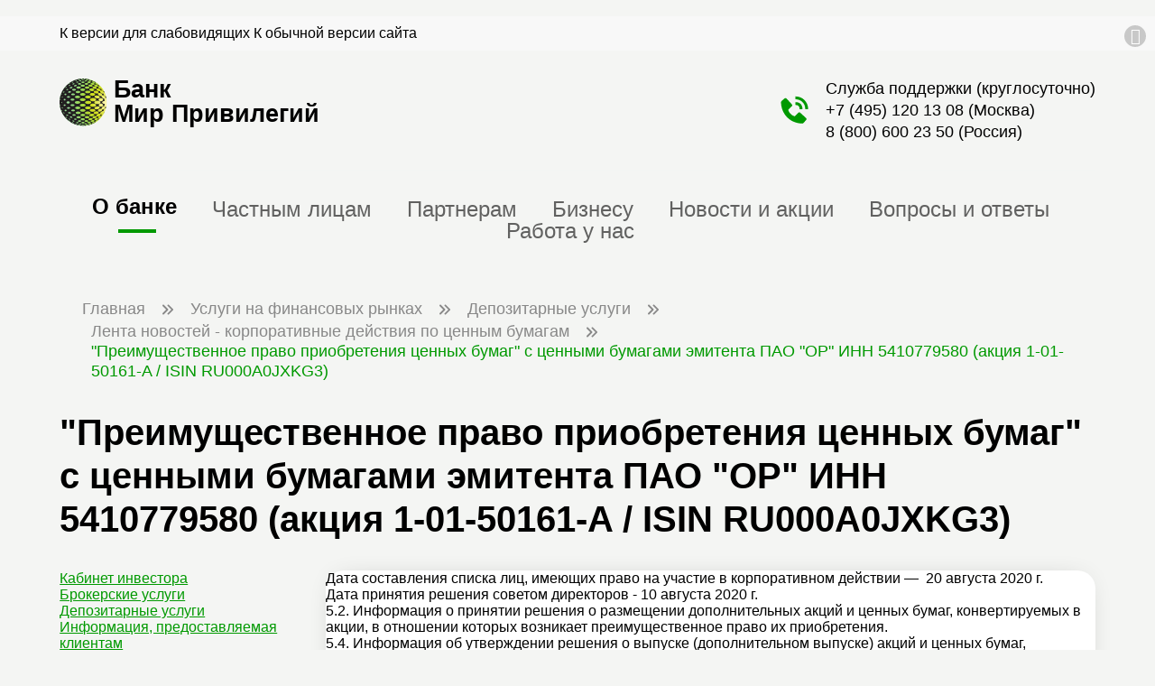

--- FILE ---
content_type: text/html; charset=UTF-8
request_url: https://mp-bank.ru/investments/depozitarnoe-obsluzhivanie/lenta-novostey-depo/2584/
body_size: 9504
content:
<!DOCTYPE html>
<html xml:lang="ru" lang="ru">
<head>
    <title>&quot;Преимущественное право приобретения ценных бумаг&quot; с ценными бумагами эмитента ПАО &quot;ОР&quot; ИНН 5410779580 (акция 1-01-50161-A / ISIN RU000A0JXKG3) </title>

    

        <meta property="og:title" content="&quot;Преимущественное право приобретения ценных бумаг&quot; с ценными бумагами эмитента ПАО &quot;ОР&quot; ИНН 5410779580 (акция 1-01-50161-A / ISIN RU000A0JXKG3) "/>
        <meta property="og:description" content="Наш Банк - это современный высокотехнологичный банк,сочетающий в себе новейшие технологии оказания услуг и лучшие традиции банковского сообщества и российского предпринимательства." />
        <meta name="robots" content="index, follow" />
<meta name="keywords" content="банк, вклады, кредиты, ипотека" />
<meta name="description" content="Наш Банк - это современный высокотехнологичный банк,сочетающий в себе новейшие технологии оказания услуг и лучшие традиции банковского сообщества и российского предпринимательства." />




<script type="extension/settings" data-extension="main.date">{"formats":{"FORMAT_DATE":"DD.MM.YYYY","FORMAT_DATETIME":"DD.MM.YYYY HH:MI:SS","SHORT_DATE_FORMAT":"d.m.Y","MEDIUM_DATE_FORMAT":"j M Y","LONG_DATE_FORMAT":"j F Y","DAY_MONTH_FORMAT":"j F","DAY_SHORT_MONTH_FORMAT":"j M","SHORT_DAY_OF_WEEK_MONTH_FORMAT":"D, j F","SHORT_DAY_OF_WEEK_SHORT_MONTH_FORMAT":"D, j M","DAY_OF_WEEK_MONTH_FORMAT":"l, j F","FULL_DATE_FORMAT":"l, j F Y","SHORT_TIME_FORMAT":"H:i","LONG_TIME_FORMAT":"H:i:s"}}</script>



<meta http-equiv="X-UA-Compatible" content="IE=edge">
<meta http-equiv="Content-Type" content="text/html; charset=UTF-8" />
<meta name="viewport" content="width=device-width, initial-scale=1, minimum-scale=1, maximum-scale=1">
<meta property="og:locale" content="ru_RU" />
<meta property="og:type" content="Website"/>
<meta property="og:url" content="https://mp-bank.ru/investments/depozitarnoe-obsluzhivanie/lenta-novostey-depo/2584/"/>
<meta property="og:site_name" content="mp-bank.ru"/>
<meta property="og:image" content="https://mp-bank.ru/local/templates/site/images/logo.jpg"/>
<meta property="og:image:width" content="600"/>
<meta property="og:image:height" content="600"/>
<meta property="og:logo" content="https://mp-bank.ru/local/templates/site/images/logo.jpg" />
<link rel="shortcut icon" type="image/x-icon" href="/favicon.ico" />



<link rel="stylesheet" type="text/css" href="/local/templates/site/css/preload_styles.min.css?1758893832"><link rel="stylesheet" type="text/css" href="/local/templates/.default/components/bitrix/breadcrumb/.default/preload_style.min.css?1758543874">
</head>

<body class="page-style">
    <!-- Yandex.Metrika counter -->
<script data-skip-moving="true">
   (function(m,e,t,r,i,k,a){m[i]=m[i]||function(){(m[i].a=m[i].a||[]).push(arguments)};
   m[i].l=1*new Date();
   for (var j = 0; j < document.scripts.length; j++) {if (document.scripts[j].src === r) { return; }}
   k=e.createElement(t),a=e.getElementsByTagName(t)[0],k.async=1,k.src=r,a.parentNode.insertBefore(k,a)})
   (window, document, "script", "https://mc.yandex.ru/metrika/tag.js", "ym");

   ym(98989604, "init", {
        clickmap:true,
        trackLinks:true,
        accurateTrackBounce:true,
        webvisor:true
   });
</script>
<noscript><div><img src="https://mc.yandex.ru/watch/98989604" style="position:absolute; left:-9999px;" alt="" /></div></noscript>
<!-- /Yandex.Metrika counter -->        
    <input type="checkbox" name="showMenu" value="1" id="pageShowMenu" class="hidden">
    <div class="pageWrap">
                                    <div class="infoBlock" id="infoPanel">
                    <div class="container">
                        <div class="row">
                                                        <div class="col-12">
                                <span class="visuallyImpairedVersionLink center-text">
                                    <span>К версии для слабовидящих</span>
                                    <span class="hidden">К обычной версии сайта</span>
                                </span>
                            </div>
                        </div>
                        <a href="javascript:void(0);" class="icon-cancel"></a>
                    </div>
                </div>
            



            <header class="container pageHeader">
                <div class="row">
                    <div class="col-6 col-md">
                        
            <div class="logoBlock">
                <a href="/" class="logoBlock-wrap">
                    <img src="/local/templates/site/images/logo.svg" alt="БанкМир Привилегий">
                    <span class="logoBlock-name">Банк<br>Мир&nbsp;Привилегий</span>
                </a>
                <div class="logoBlock-slogan"></div>
            </div>

                            </div>
                    <div class="col-4 col-md"></div>
                    <div class="col-2 col-md align-self-center">

                        <label class="icon-menu d-md-none" for="pageShowMenu"></label>
                        <div class="phonesBlock right-text d-none d-md-block">
                            <div>Служба поддержки (круглосуточно)</div>
                            <div><a href="tel:+74951201308">+7 (495) 120 13 08</a> (Москва)
                            </div>
                            <div><a href="tel:88006002350">8 (800) 600 23 50</a> (Россия)
                            </div>
                        </div>
                    </div>
                </div>
                
    <nav class="mainMenu d-none d-md-block">
                                    <span class="active">
                                <a href="/">О банке</a>
                            </span>
                                                    <span>
                                <a href="/private-customers/">Частным лицам</a>
                            </span>
                                                    <span>
                                <a href="/partners/">Партнерам</a>
                            </span>
                                                    <span>
                                <a href="/corporate-clients/">Бизнесу</a>
                            </span>
                                                    <span>
                                <a href="/news-actions/">Новости и акции</a>
                            </span>
                                                    <span>
                                <a href="/faq/">Вопросы и ответы</a>
                            </span>
                                                    <span>
                                <a href="/about/vakansii/">Работа у нас</a>
                            </span>
                            </nav>
            </header>
                                        <div class="container d-none d-md-block">
                    <div class="bx-breadcrumb" itemscope itemtype="http://schema.org/BreadcrumbList">
			<div class="bx-breadcrumb-item" id="bx_breadcrumb_0" itemprop="itemListElement" itemscope itemtype="http://schema.org/ListItem">
				<a href="/" itemprop="item"
                ><span itemprop="name">Главная</span><meta itemprop="position" content="1"></a>
			</div>
			<div class="bx-breadcrumb-item" id="bx_breadcrumb_1" itemprop="itemListElement" itemscope itemtype="http://schema.org/ListItem">
				<a href="/investments/" itemprop="item"
                ><span itemprop="name">Услуги на финансовых рынках</span><meta itemprop="position" content="2"></a>
			</div>
			<div class="bx-breadcrumb-item" id="bx_breadcrumb_2" itemprop="itemListElement" itemscope itemtype="http://schema.org/ListItem">
				<a href="/investments/depozitarnoe-obsluzhivanie/" itemprop="item"
                ><span itemprop="name">Депозитарные услуги</span><meta itemprop="position" content="3"></a>
			</div>
			<div class="bx-breadcrumb-item" id="bx_breadcrumb_3" itemprop="itemListElement" itemscope itemtype="http://schema.org/ListItem">
				<a href="/investments/depozitarnoe-obsluzhivanie/lenta-novostey-depo/" itemprop="item"
                ><span itemprop="name">Лента новостей - корпоративные действия по ценным бумагам</span><meta itemprop="position" content="4"></a>
			</div>
			<div class="bx-breadcrumb-item" id="bx_breadcrumb_4" itemprop="itemListElement" itemscope itemtype="http://schema.org/ListItem" >
				<span itemtype="http://schema.org/Thing" itemscope itemprop="item">
                    <span itemprop="name">&quot;Преимущественное право приобретения ценных бумаг&quot; с ценными бумагами эмитента ПАО &quot;ОР&quot; ИНН 5410779580 (акция 1-01-50161-A / ISIN RU000A0JXKG3) </span>
                </span> 
                <meta itemprop="position" content="5">
			</div></div>                </div>
                        <section class="container margin3">
    <div class="blockTitle center-text">
        <h1>&quot;Преимущественное право приобретения ценных бумаг&quot; с ценными бумагами эмитента ПАО &quot;ОР&quot; ИНН 5410779580 (акция 1-01-50161-A / ISIN RU000A0JXKG3) </h1>
    </div>
    <div class="margin">

        <div class="row">
            <div class="col-12 col-md-3 zindex20">
                <div class="stickyBlock">
                    
    <nav class="leftMenu">
        <div class="leftMenu-wrap">
                                        <div>
                                <a href="https://lk.mp-bank.ru/">Кабинет инвестора</a>                            </div>
                                                    <div>
                                <a href="/investments/brokerskoe-obsluzhivanie/">Брокерские услуги</a>                            </div>
                                                    <div class="active">
                                <a href="/investments/depozitarnoe-obsluzhivanie/">Депозитарные услуги</a>                            </div>
                                                    <div>
                                <a href="/investments/questionnaire/">Информация, предоставляемая клиентам</a>                            </div>
                                                    <div>
                                <a href="/investments/faq/">Вопросы и ответы по ИИС</a>                            </div>
                                                    <div class="fileLink">
                                <a href="/news-attachment/Тарифы.pdf">Тарифы</a><span class="icon-download"></span>                            </div>
                                </div>
    </nav>
                </div>
            </div>
            <div class="col-12 col-md-9 zindex10">

        
<div class="container margin2" id="bx_1878455859_2584">
    <div class="white shadow paddingAll">
                            Дата составления списка лиц, имеющих право на участие в корпоративном действии —&nbsp;&nbsp;20 августа 2020 г.<br />
Дата принятия решения советом директоров - 10 августа 2020 г.<br />
5.2. Информация о принятии решения о размещении дополнительных акций и ценных бумаг, конвертируемых в акции, в отношении которых возникает преимущественное право их приобретения. <br />
5.4. Информация об утверждении решения о выпуске &#40;дополнительном выпуске&#41; акций и ценных бумаг, конвертируемых в акции, в отношении которых возникает преимущественное право их приобретения. <br />
Дополнительные материалы доступны депонентам Банка «СКС» &#40;ООО&#41; по запросу, направленному на следующий адрес электронной почты: <a class="txttohtmllink" href="mailto:depo@sksbank.ru" title="Написать письмо">depo@sksbank.ru</a><br />
        
    </div>

</div>


<p><a href="/investments/depozitarnoe-obsluzhivanie/lenta-novostey-depo/">Возврат к списку</a></p>
</div>
</div>
</div>
</section>
<div class="margin3"></div><nav class="mobileMenu">

    <label class="icon-cancel d-md-none" for="pageShowMenu"></label>

    <div class="mobileMenu-wrap">
        <div class="mobileMenu-wrap-scroll">
            <div class="logoBlock">
                <a href="/">
                    <img src="/local/templates/site/images/logo_slogan.svg" alt="Банк Мир Привилегий">
                </a>
            </div>
            
    <div class="mainMenu">
                            <span class="active">
                        <a href="/">О банке</a>
                    </span>
                                    <span>
                        <a href="/private-customers/">Частным лицам</a>
                    </span>
                                    <span>
                        <a href="/partners/">Партнерам</a>
                    </span>
                                    <span>
                        <a href="/corporate-clients/">Бизнесу</a>
                    </span>
                                    <span>
                        <a href="/news-actions/">Новости и акции</a>
                    </span>
                                    <span>
                        <a href="/faq/">Вопросы и ответы</a>
                    </span>
                                    <span>
                        <a href="/about/vakansii/">Работа у нас</a>
                    </span>
                    </div>


            <div class="phonesBlock">
                <div class="phonesBlock-title">Служба поддержки (круглосуточно)</div>
                <div><a href="tel:+74951201308">+7 (495) 120 13 08</a> (Москва)
                </div>
                <div class="paddingLeft10"><a href="tel:88006002350">8 (800) 600 23 50</a> (Россия)
                </div>
                <div class="margin05">
<!--                    <span class="icon-whatsapp colorGreen"></span>-->
<!--                    <span class="icon-telegram-small colorGreen"></span>-->
<!--                    <strong>--><!--</strong>-->
                </div>
            </div>

        </div>
    </div>
</nav>
</div>

<div class="pageUp" id="pageUpBtn">
    <span>Наверх</span>
    <span class="icon-up-open-big"></span>
</div>

<footer class="pageFooter">
    <div class="container">
        <div class="row margin">
            <div class="col-12 col-md align-self-center margin-xs-1 margin-sm-1">
                
            <div class="logoBlock">
                <a href="/" class="logoBlock-wrap">
                    <img src="/local/templates/site/images/logo.svg" alt="БанкМир Привилегий">
                    <span class="logoBlock-name">Банк<br>Мир&nbsp;Привилегий</span>
                </a>
                <div class="logoBlock-slogan"></div>
            </div>

                    </div>
            <div class="col-12 col-md"></div>
            <div class="col-12 col-md">
                <div class="phonesBlock right-text">

                    <div class="margin05"><strong>Служба поддержки (круглосуточно)</strong></div>
                    <div><a href="tel:+74951201308">+7 (495) 120 13 08</a> (Москва)
                    </div>
                    <div><a href="tel:88006002350">8 (800) 600 23 50</a> (Россия)
                    </div>

                    <div class="margin05">
<!--                        <span class="icon-whatsapp colorGreen"></span>-->
<!--                        <span class="icon-telegram-small colorGreen"></span>-->
<!--                        <strong>--><!--</strong>-->
                    </div>
                </div>




            </div>
        </div>
        
    <nav class="footerMenu">
                        <ul>
                    <li class="title"><a href="/about/">О Банке</a></li>
                                <li>
                        <a href="/about/">Общая информация</a>
                    </li>
                                    <li>
                        <a href="/about/korporativnoe-upravlenie/">Корпоративное управление</a>
                    </li>
                                    <li>
                        <a href="/about/bank-details/">Реквизиты</a>
                    </li>
                                    <li>
                        <a href="/about/ofisy-banka/">Отделения Банка</a>
                    </li>
                                    <li>
                        <a href="/about/information-disclosure/">Раскрытие информации</a>
                    </li>
                                    <li>
                        <a href="/about/vakansii/">Карьера</a>
                    </li>
                                    <li>
                        <a href="/about/callback/">Написать нам</a>
                    </li>
                                    <li>
                        <a href="/about/hotline/">Телефон доверия</a>
                    </li>
                                    <li>
                        <a href="/about/informatsiya-raskryvaemaya-bankom/">Информация, раскрываемая Банком, в соответствии с Базовыми стандартами</a>
                    </li>
                </ul>                <ul class="parent">
                    <li class="title">
                        <a href="/smi_about_us/">СМИ о нас</a>
                    </li>
                </ul>
                            <ul>
                    <li class="title"><a href="/private-customers/">Частным клиентам</a></li>
                                <li>
                        <a href="/private-customers/">Все<span class="d-md-none"> продукты банка</span></a>
                    </li>
                                    <li>
                        <a href="/private-customers/denezhnye-perevody/">Денежные переводы</a>
                    </li>
                                    <li>
                        <a href="/private-customers/vklady-investicii/">Вклады и инвестиции</a>
                    </li>
                                    <li>
                        <a href="/corporate-clients/currency/">Обмен валют</a>
                    </li>
                                    <li>
                        <a href="/private-customers/osago/">Страховые продукты</a>
                    </li>
                                    <li>
                        <a href="/private-customers/ipoteka/">Ипотека и кредиты</a>
                    </li>
                </ul>                <ul>
                    <li class="title"><a href="/corporate-clients/">Корпоративным клиентам</a></li>
                                <li>
                        <a href="/corporate-clients/currency-control/">Валютный контроль</a>
                    </li>
                                    <li>
                        <a href="/corporate-clients/deposits/">Размещение денежных средств</a>
                    </li>
                                    <li>
                        <a href="/corporate-clients/currency/">Конверсионные операции</a>
                    </li>
                                    <li>
                        <a href="/private-customers/distantsionno-bankovskoe-obsluzhivanie/">Дистанционное банковское обслуживание</a>
                    </li>
                </ul>                <ul>
                    <li class="title"><a href="/arenda-seyfovykh-yacheek/">Аренда сейфовых ячеек</a></li>
                                <li>
                        <a href="/arenda-seyfovykh-yacheek/#doc-group-106">Договоры и правила</a>
                    </li>
                                    <li>
                        <a href="/arenda-seyfovykh-yacheek/#doc-group-107">Тарифы</a>
                    </li>
                                    <li>
                        <a href="/arenda-seyfovykh-yacheek/#doc-group-108">Паспорт продукта</a>
                    </li>
                </ul>                <ul>
                    <li class="title"><a href="/investments/">Услуги на финансовых рынках</a></li>
                                <li>
                        <a href="https://lk.mp-bank.ru/">Кабинет инвестора</a>
                    </li>
                                    <li>
                        <a href="/investments/brokerskoe-obsluzhivanie/">Брокерские услуги</a>
                    </li>
                                    <li class="active">
                        <a href="/investments/depozitarnoe-obsluzhivanie/">Депозитарные услуги</a>
                    </li>
                                    <li>
                        <a href="/investments/questionnaire/">Информация, предоставляемая клиентам</a>
                    </li>
                                    <li>
                        <a href="/investments/faq/">Вопросы и ответы по ИИС</a>
                    </li>
                                    <li>
                        <a href="/news-attachment/Тарифы.pdf">Тарифы</a>
                    </li>
                    </nav>

    </div>
    <div class="pageFooter-info padding-1">
        <div class="container">

            <div class="margin">
                <a class="colorWhite" href="tel: +74952586100">+7 (495)258-6100</a> |
                <a class="colorWhite" href="/">МП Банк (ООО)</a> |
                <a class="colorWhite" href="mailto:info@mp-bank.ru">info@mp-bank.ru</a>
            </div>

                        <div class="margin05"><a href="/about/uvedomlenie-klientam/">Универсальная лицензия № 3224 от 15 июня 2022 года</a></div>
            <div class="margin05"><a href="/about/obshchee-sobranie-uchastnikov/">Сведения о лицах, под контролем либо значительным влиянием которых находится кредитная организация</a></div>
            <div class="margin05"><a href="/about/information-disclosure/">Раскрытие информации профессиональным участником рынка ценных бумаг</a></div>
            <div class="margin05"><a href="/about/information-disclosure/rates_information/">Информация о процентных ставках по договорам банковского вклада с физическими лицами</a></div>
            <div class="margin05"><a href="https://fincult.info" target="_blank">Информационно-просветительский портал Банка России "Финансовая культура"</a></div>
            <div class="margin05"><a href="https://mp-bank.ru/upload/iblock/6c3/its8rvwtxrrjc3f3s1urqdk03s0318of/politika_pd_mp_bank.pdf" target="_blank">Политика в отношении обработки персональных данных в МП Банке (ООО)</a></div>
    
            <div class="pageFooter-info-social margin">
                <a href="https://t.me/mirprivilegiypay" target="_blank"><span class="icon-paper-plane"></span></a>
                <a href="https://vk.com/public211176057" target="_blank"><span class="icon-vkontakte"></span></a>
                <a href="https://ok.ru/group/70000005528202" target="_blank"><span class="icon-odnoklassniki"></span></a>
            </div>
            


        </div>
    </div>
</footer>
<div class="cookie-policy-info">
    <div class="container">
        <div class="cookie-policy-info-block">
            <div class="cookie-policy-text">
                <p>МП Банк (ООО) использует cookie для персонализации сервисов и удобства пользователей. Вы можете запретить сохранение cookie в настройках своего браузера. Пожалуйста, ознакомьтесь с <a href="/about/cookie-policy/">Политикой обработки файлов cookie</a></p>
            </div>
            <div class="cookie-policy-button">
                <button type="button" name="ok" class="btn js-accept-cookies">Принять</button>
            </div>
        </div>
    </div>
</div>

<link href="/bitrix/cache/css/s1/site/template_8e7f4bb9ea9f2532d8e42a01ab5f05ca/template_8e7f4bb9ea9f2532d8e42a01ab5f05ca_v1.css?176898405753929" type="text/css"  data-template-style="true" rel="stylesheet" />
 




<script>if(!window.BX)window.BX={};if(!window.BX.message)window.BX.message=function(mess){if(typeof mess==='object'){for(let i in mess) {BX.message[i]=mess[i];} return true;}};</script>
<script>(window.BX||top.BX).message({"JS_CORE_LOADING":"Загрузка...","JS_CORE_NO_DATA":"- Нет данных -","JS_CORE_WINDOW_CLOSE":"Закрыть","JS_CORE_WINDOW_EXPAND":"Развернуть","JS_CORE_WINDOW_NARROW":"Свернуть в окно","JS_CORE_WINDOW_SAVE":"Сохранить","JS_CORE_WINDOW_CANCEL":"Отменить","JS_CORE_WINDOW_CONTINUE":"Продолжить","JS_CORE_H":"ч","JS_CORE_M":"м","JS_CORE_S":"с","JSADM_AI_HIDE_EXTRA":"Скрыть лишние","JSADM_AI_ALL_NOTIF":"Показать все","JSADM_AUTH_REQ":"Требуется авторизация!","JS_CORE_WINDOW_AUTH":"Войти","JS_CORE_IMAGE_FULL":"Полный размер"});</script><script src="/bitrix/js/main/core/core.min.js?1753980370230432"></script><script>BX.Runtime.registerExtension({"name":"main.core","namespace":"BX","loaded":true});</script>
<script>BX.setJSList(["\/bitrix\/js\/main\/core\/core_ajax.js","\/bitrix\/js\/main\/core\/core_promise.js","\/bitrix\/js\/main\/polyfill\/promise\/js\/promise.js","\/bitrix\/js\/main\/loadext\/loadext.js","\/bitrix\/js\/main\/loadext\/extension.js","\/bitrix\/js\/main\/polyfill\/promise\/js\/promise.js","\/bitrix\/js\/main\/polyfill\/find\/js\/find.js","\/bitrix\/js\/main\/polyfill\/includes\/js\/includes.js","\/bitrix\/js\/main\/polyfill\/matches\/js\/matches.js","\/bitrix\/js\/ui\/polyfill\/closest\/js\/closest.js","\/bitrix\/js\/main\/polyfill\/fill\/main.polyfill.fill.js","\/bitrix\/js\/main\/polyfill\/find\/js\/find.js","\/bitrix\/js\/main\/polyfill\/matches\/js\/matches.js","\/bitrix\/js\/main\/polyfill\/core\/dist\/polyfill.bundle.js","\/bitrix\/js\/main\/core\/core.js","\/bitrix\/js\/main\/polyfill\/intersectionobserver\/js\/intersectionobserver.js","\/bitrix\/js\/main\/lazyload\/dist\/lazyload.bundle.js","\/bitrix\/js\/main\/polyfill\/core\/dist\/polyfill.bundle.js","\/bitrix\/js\/main\/parambag\/dist\/parambag.bundle.js"]);
</script>
<script>BX.Runtime.registerExtension({"name":"ui.design-tokens","namespace":"window","loaded":true});</script>
<script>BX.Runtime.registerExtension({"name":"ui.fonts.opensans","namespace":"window","loaded":true});</script>
<script>BX.Runtime.registerExtension({"name":"main.popup","namespace":"BX.Main","loaded":true});</script>
<script>BX.Runtime.registerExtension({"name":"popup","namespace":"window","loaded":true});</script>
<script>BX.Runtime.registerExtension({"name":"fx","namespace":"window","loaded":true});</script>
<script>(window.BX||top.BX).message({"AMPM_MODE":false});(window.BX||top.BX).message({"MONTH_1":"Январь","MONTH_2":"Февраль","MONTH_3":"Март","MONTH_4":"Апрель","MONTH_5":"Май","MONTH_6":"Июнь","MONTH_7":"Июль","MONTH_8":"Август","MONTH_9":"Сентябрь","MONTH_10":"Октябрь","MONTH_11":"Ноябрь","MONTH_12":"Декабрь","MONTH_1_S":"января","MONTH_2_S":"февраля","MONTH_3_S":"марта","MONTH_4_S":"апреля","MONTH_5_S":"мая","MONTH_6_S":"июня","MONTH_7_S":"июля","MONTH_8_S":"августа","MONTH_9_S":"сентября","MONTH_10_S":"октября","MONTH_11_S":"ноября","MONTH_12_S":"декабря","MON_1":"янв","MON_2":"фев","MON_3":"мар","MON_4":"апр","MON_5":"мая","MON_6":"июн","MON_7":"июл","MON_8":"авг","MON_9":"сен","MON_10":"окт","MON_11":"ноя","MON_12":"дек","DAY_OF_WEEK_0":"Воскресенье","DAY_OF_WEEK_1":"Понедельник","DAY_OF_WEEK_2":"Вторник","DAY_OF_WEEK_3":"Среда","DAY_OF_WEEK_4":"Четверг","DAY_OF_WEEK_5":"Пятница","DAY_OF_WEEK_6":"Суббота","DOW_0":"Вс","DOW_1":"Пн","DOW_2":"Вт","DOW_3":"Ср","DOW_4":"Чт","DOW_5":"Пт","DOW_6":"Сб","FD_SECOND_AGO_0":"#VALUE# секунд назад","FD_SECOND_AGO_1":"#VALUE# секунду назад","FD_SECOND_AGO_10_20":"#VALUE# секунд назад","FD_SECOND_AGO_MOD_1":"#VALUE# секунду назад","FD_SECOND_AGO_MOD_2_4":"#VALUE# секунды назад","FD_SECOND_AGO_MOD_OTHER":"#VALUE# секунд назад","FD_SECOND_DIFF_0":"#VALUE# секунд","FD_SECOND_DIFF_1":"#VALUE# секунда","FD_SECOND_DIFF_10_20":"#VALUE# секунд","FD_SECOND_DIFF_MOD_1":"#VALUE# секунда","FD_SECOND_DIFF_MOD_2_4":"#VALUE# секунды","FD_SECOND_DIFF_MOD_OTHER":"#VALUE# секунд","FD_SECOND_SHORT":"#VALUE#с","FD_MINUTE_AGO_0":"#VALUE# минут назад","FD_MINUTE_AGO_1":"#VALUE# минуту назад","FD_MINUTE_AGO_10_20":"#VALUE# минут назад","FD_MINUTE_AGO_MOD_1":"#VALUE# минуту назад","FD_MINUTE_AGO_MOD_2_4":"#VALUE# минуты назад","FD_MINUTE_AGO_MOD_OTHER":"#VALUE# минут назад","FD_MINUTE_DIFF_0":"#VALUE# минут","FD_MINUTE_DIFF_1":"#VALUE# минута","FD_MINUTE_DIFF_10_20":"#VALUE# минут","FD_MINUTE_DIFF_MOD_1":"#VALUE# минута","FD_MINUTE_DIFF_MOD_2_4":"#VALUE# минуты","FD_MINUTE_DIFF_MOD_OTHER":"#VALUE# минут","FD_MINUTE_0":"#VALUE# минут","FD_MINUTE_1":"#VALUE# минуту","FD_MINUTE_10_20":"#VALUE# минут","FD_MINUTE_MOD_1":"#VALUE# минуту","FD_MINUTE_MOD_2_4":"#VALUE# минуты","FD_MINUTE_MOD_OTHER":"#VALUE# минут","FD_MINUTE_SHORT":"#VALUE#мин","FD_HOUR_AGO_0":"#VALUE# часов назад","FD_HOUR_AGO_1":"#VALUE# час назад","FD_HOUR_AGO_10_20":"#VALUE# часов назад","FD_HOUR_AGO_MOD_1":"#VALUE# час назад","FD_HOUR_AGO_MOD_2_4":"#VALUE# часа назад","FD_HOUR_AGO_MOD_OTHER":"#VALUE# часов назад","FD_HOUR_DIFF_0":"#VALUE# часов","FD_HOUR_DIFF_1":"#VALUE# час","FD_HOUR_DIFF_10_20":"#VALUE# часов","FD_HOUR_DIFF_MOD_1":"#VALUE# час","FD_HOUR_DIFF_MOD_2_4":"#VALUE# часа","FD_HOUR_DIFF_MOD_OTHER":"#VALUE# часов","FD_HOUR_SHORT":"#VALUE#ч","FD_YESTERDAY":"вчера","FD_TODAY":"сегодня","FD_TOMORROW":"завтра","FD_DAY_AGO_0":"#VALUE# дней назад","FD_DAY_AGO_1":"#VALUE# день назад","FD_DAY_AGO_10_20":"#VALUE# дней назад","FD_DAY_AGO_MOD_1":"#VALUE# день назад","FD_DAY_AGO_MOD_2_4":"#VALUE# дня назад","FD_DAY_AGO_MOD_OTHER":"#VALUE# дней назад","FD_DAY_DIFF_0":"#VALUE# дней","FD_DAY_DIFF_1":"#VALUE# день","FD_DAY_DIFF_10_20":"#VALUE# дней","FD_DAY_DIFF_MOD_1":"#VALUE# день","FD_DAY_DIFF_MOD_2_4":"#VALUE# дня","FD_DAY_DIFF_MOD_OTHER":"#VALUE# дней","FD_DAY_AT_TIME":"#DAY# в #TIME#","FD_DAY_SHORT":"#VALUE#д","FD_MONTH_AGO_0":"#VALUE# месяцев назад","FD_MONTH_AGO_1":"#VALUE# месяц назад","FD_MONTH_AGO_10_20":"#VALUE# месяцев назад","FD_MONTH_AGO_MOD_1":"#VALUE# месяц назад","FD_MONTH_AGO_MOD_2_4":"#VALUE# месяца назад","FD_MONTH_AGO_MOD_OTHER":"#VALUE# месяцев назад","FD_MONTH_DIFF_0":"#VALUE# месяцев","FD_MONTH_DIFF_1":"#VALUE# месяц","FD_MONTH_DIFF_10_20":"#VALUE# месяцев","FD_MONTH_DIFF_MOD_1":"#VALUE# месяц","FD_MONTH_DIFF_MOD_2_4":"#VALUE# месяца","FD_MONTH_DIFF_MOD_OTHER":"#VALUE# месяцев","FD_MONTH_SHORT":"#VALUE#мес","FD_YEARS_AGO_0":"#VALUE# лет назад","FD_YEARS_AGO_1":"#VALUE# год назад","FD_YEARS_AGO_10_20":"#VALUE# лет назад","FD_YEARS_AGO_MOD_1":"#VALUE# год назад","FD_YEARS_AGO_MOD_2_4":"#VALUE# года назад","FD_YEARS_AGO_MOD_OTHER":"#VALUE# лет назад","FD_YEARS_DIFF_0":"#VALUE# лет","FD_YEARS_DIFF_1":"#VALUE# год","FD_YEARS_DIFF_10_20":"#VALUE# лет","FD_YEARS_DIFF_MOD_1":"#VALUE# год","FD_YEARS_DIFF_MOD_2_4":"#VALUE# года","FD_YEARS_DIFF_MOD_OTHER":"#VALUE# лет","FD_YEARS_SHORT_0":"#VALUE#л","FD_YEARS_SHORT_1":"#VALUE#г","FD_YEARS_SHORT_10_20":"#VALUE#л","FD_YEARS_SHORT_MOD_1":"#VALUE#г","FD_YEARS_SHORT_MOD_2_4":"#VALUE#г","FD_YEARS_SHORT_MOD_OTHER":"#VALUE#л","CAL_BUTTON":"Выбрать","CAL_TIME_SET":"Установить время","CAL_TIME":"Время","FD_LAST_SEEN_TOMORROW":"завтра в #TIME#","FD_LAST_SEEN_NOW":"только что","FD_LAST_SEEN_TODAY":"сегодня в #TIME#","FD_LAST_SEEN_YESTERDAY":"вчера в #TIME#","FD_LAST_SEEN_MORE_YEAR":"более года назад","FD_UNIT_ORDER":"Y m d H i s","FD_SEPARATOR":"\u0026#32;","FD_SEPARATOR_SHORT":"\u0026#32;"});</script>
<script>BX.Runtime.registerExtension({"name":"main.date","namespace":"BX.Main","loaded":true});</script>
<script>(window.BX||top.BX).message({"WEEK_START":1});</script>
<script>BX.Runtime.registerExtension({"name":"date","namespace":"window","loaded":true});</script>
<script>(window.BX||top.BX).message({"LANGUAGE_ID":"ru","FORMAT_DATE":"DD.MM.YYYY","FORMAT_DATETIME":"DD.MM.YYYY HH:MI:SS","COOKIE_PREFIX":"BITRIX_SM","SERVER_TZ_OFFSET":"10800","UTF_MODE":"Y","SITE_ID":"s1","SITE_DIR":"\/","USER_ID":"","SERVER_TIME":1769990493,"USER_TZ_OFFSET":0,"USER_TZ_AUTO":"Y","bitrix_sessid":"2cc59223532bdbb911465019d95c1fc2"});</script><script  src="/bitrix/cache/js/s1/site/kernel_main/kernel_main_v1.js?1768984032158469"></script>
<script src="/bitrix/js/main/popup/dist/main.popup.bundle.min.js?175398036966962"></script>
<script>BX.setJSList(["\/bitrix\/js\/main\/core\/core_fx.js","\/bitrix\/js\/main\/date\/main.date.js","\/bitrix\/js\/main\/core\/core_date.js","\/bitrix\/js\/main\/session.js","\/bitrix\/js\/main\/pageobject\/pageobject.js","\/bitrix\/js\/main\/core\/core_window.js","\/bitrix\/js\/main\/utils.js","\/local\/templates\/site\/js\/scripts.min.js"]);</script>
<script>BX.setCSSList(["\/bitrix\/js\/main\/core\/css\/core_date.css","\/local\/templates\/.default\/components\/bitrix\/menu\/left\/style.css","\/local\/templates\/site\/styles.css","\/local\/templates\/site\/template_styles.css"]);</script>
<script  src="/bitrix/cache/js/s1/site/template_31898aa577cf2da8864145b6fd8f78db/template_31898aa577cf2da8864145b6fd8f78db_v1.js?17689840315392"></script>

<script>
    let pp = new siteScripts();
    pp.Init();
</script></body>
</html>

--- FILE ---
content_type: text/css
request_url: https://mp-bank.ru/local/templates/site/css/preload_styles.min.css?1758893832
body_size: 5997
content:
@charset "UTF-8";@font-face{font-family:fontello;src:url(/local/templates/site/fonts/fontello.eot?9104299);src:url(/local/templates/site/fonts/fontello.eot?9104299#iefix) format("embedded-opentype"),url(/local/templates/site/fonts/fontello.woff2?9104299) format("woff2"),url(/local/templates/site/fonts/fontello.woff?9104299) format("woff"),url(/local/templates/site/fonts/fontello.ttf?9104299) format("truetype"),url(/local/templates/site/fonts/fontello.svg?9104299#fontello) format("svg");font-weight:400;font-style:normal}[class*=" icon-"]:not(.icon-biometrics,.icon-sbp):before,[class^=icon-]:not(.icon-biometrics,.icon-sbp):before{font-family:fontello;font-style:normal;font-weight:400;speak:never;display:inline-block;text-decoration:inherit;width:1em;margin-right:.2em;text-align:center;font-variant:normal;text-transform:none;line-height:1em;margin-left:.2em;-webkit-font-smoothing:antialiased;-moz-osx-font-smoothing:grayscale}.icon-search:before{content:"\e800"}.icon-star-empty:before{content:"\e801"}.icon-star:before{content:"\e802"}.icon-heart-empty:before{content:"\e803"}.icon-heart:before{content:"\e804"}.icon-qrcode:before{content:"\e805"}.icon-down-open-big:before{content:"\e806"}.icon-left-open-big:before{content:"\e807"}.icon-right-open-big:before{content:"\e808"}.icon-up-open-big:before{content:"\e809"}.icon-down-open-mini:before{content:"\e80a"}.icon-left-open-mini:before{content:"\e80b"}.icon-right-open-mini:before{content:"\e80c"}.icon-up-open-mini:before{content:"\e80d"}.icon-globe:before{content:"\e80e"}.icon-ok-circled:before{content:"\e80f"}.icon-location:before{content:"\e810"}.icon-cancel:before{content:"\e811"}.icon-mail:before{content:"\e812"}.icon-camera:before{content:"\e813"}.icon-mouse:before{content:"\e814"}.icon-phone:before{content:"\e815"}.icon-download:before{content:"\e816"}.icon-percent:before{content:"\e817"}.icon-smile-face:before{content:"\e818"}.icon-stopwatch:before{content:"\e819"}.icon-shield:before{content:"\e81a"}.icon-telegram-small:before{content:"\e81b"}.icon-google-1:before{content:"\e81c"}.icon-ok:before{content:"\e81d"}.icon-text-height:before{content:"\e81e"}.icon-text-width:before{content:"\e81f"}.icon-spin4:before{content:"\e834"}.icon-color-adjust:before{content:"\f020"}.icon-fontsize:before{content:"\f088"}.icon-link-ext:before{content:"\f08e"}.icon-menu:before{content:"\f0c9"}.icon-comment-empty:before{content:"\f0e5"}.icon-chat-empty:before{content:"\f0e6"}.icon-doc-text:before{content:"\f0f6"}.icon-dollar:before{content:"\f155"}.icon-rouble:before{content:"\f158"}.icon-sort-alt-up:before{content:"\f160"}.icon-sort-alt-down:before{content:"\f161"}.icon-thumbs-up-alt:before{content:"\f164"}.icon-thumbs-down-alt:before{content:"\f165"}.icon-youtube:before{content:"\f167"}.icon-down:before{content:"\f175"}.icon-up:before{content:"\f176"}.icon-left:before{content:"\f177"}.icon-right:before{content:"\f178"}.icon-apple:before{content:"\f179"}.icon-vkontakte:before{content:"\f189"}.icon-google:before{content:"\f1a0"}.icon-database:before{content:"\f1c0"}.icon-file-pdf:before{content:"\f1c1"}.icon-file-word:before{content:"\f1c2"}.icon-file-excel:before{content:"\f1c3"}.icon-file-powerpoint:before{content:"\f1c4"}.icon-file-image:before{content:"\f1c5"}.icon-file-archive:before{content:"\f1c6"}.icon-file-audio:before{content:"\f1c7"}.icon-file-video:before{content:"\f1c8"}.icon-file-code:before{content:"\f1c9"}.icon-paper-plane:before{content:"\f1d8"}.icon-sliders:before{content:"\f1de"}.icon-toggle-off:before{content:"\f204"}.icon-toggle-on:before{content:"\f205"}.icon-whatsapp:before{content:"\f232"}.icon-odnoklassniki:before{content:"\f263"}.icon-yandex:before{content:"\f305"}.icon-biometrics,.icon-sbp{position:relative;width:50px;display:inline-block;margin-right:10px}.icon-biometrics:before,.icon-sbp:before{content:"";display:block;width:50px;height:50px;position:absolute;top:50%;left:0;margin-top:-32px}@media (max-width:575.98px){.icon-biometrics,.icon-sbp{width:25px}.icon-biometrics:before,.icon-sbp:before{width:25px;height:25px;margin-top:-18px}}.icon-biometrics:before{background:url(/local/templates/.default/components/bitrix/news.list/banner_offers/images/biometrics.png) no-repeat center center}@media (-webkit-min-device-pixel-ratio:1.25),(min--moz-device-pixel-ratio:1.25),(-o-min-device-pixel-ratio:3/2),(min-device-pixel-ratio:1.25),(min-resolution:120dpi){.icon-biometrics:before{background-image:url(/local/templates/.default/components/bitrix/news.list/banner_offers/images/biometrics@2x.png);background-size:50px 49px}}@media (max-width:575.98px) and (-webkit-min-device-pixel-ratio:1.25),(max-width:575.98px) and (min--moz-device-pixel-ratio:1.25),(max-width:575.98px) and (-o-min-device-pixel-ratio:3/2),(max-width:575.98px) and (min-device-pixel-ratio:1.25),(max-width:575.98px) and (min-resolution:120dpi){.icon-biometrics:before{background-size:25px auto}}.icon-sbp:before{background:url(/local/templates/.default/components/bitrix/news.list/banner_offers/images/sbp.png) no-repeat center center}@media (-webkit-min-device-pixel-ratio:1.25),(min--moz-device-pixel-ratio:1.25),(-o-min-device-pixel-ratio:3/2),(min-device-pixel-ratio:1.25),(min-resolution:120dpi){.icon-sbp:before{background-image:url(/local/templates/.default/components/bitrix/news.list/banner_offers/images/sbp@2x.png);background-size:50px 49px}}@media (max-width:575.98px) and (-webkit-min-device-pixel-ratio:1.25),(max-width:575.98px) and (min--moz-device-pixel-ratio:1.25),(max-width:575.98px) and (-o-min-device-pixel-ratio:3/2),(max-width:575.98px) and (min-device-pixel-ratio:1.25),(max-width:575.98px) and (min-resolution:120dpi){.icon-sbp:before{background-size:25px auto}}*{-webkit-appearance:none;-moz-appearance:none;appearance:none;-webkit-tap-highlight-color:transparent}html{line-height:1.15;-webkit-text-size-adjust:100%;-ms-text-size-adjust:100%;-ms-overflow-style:scrollbar;-webkit-tap-highlight-color:transparent}body{width:100%;max-width:100%;margin:0;font-family:Montserrat,"Helvetica Neue",Helvetica,Verdana,sans-serif;font-size:16px;color:#000;text-align:left;background-color:#f4f5f3;text-rendering:optimizeLegibility;-webkit-text-size-adjust:100%;-webkit-font-smoothing:antialiased;-webkit-tap-highlight-color:transparent;-webkit-box-sizing:border-box;-moz-box-sizing:border-box;box-sizing:border-box}@media (max-width:759.98px){body{font-size:14px}}*,::after,::before{box-sizing:border-box;outline:0}@media (max-width:575.98px){#panel{display:none}}article,aside,figcaption,figure,footer,header,hgroup,main,nav,section{display:block}[tabindex="-1"]:focus{outline:0!important}.d-none{display:none}.d-inline{display:inline}.d-inline-block{display:inline-block}.d-block{display:block}.d-flex{display:flex}@media (min-width:576px){.d-sm-none{display:none}.d-sm-inline{display:inline}.d-sm-inline-block{display:inline-block}.d-sm-block{display:block}.d-sm-flex{display:flex}}@media (min-width:760px){.d-md-none{display:none}.d-md-inline{display:inline}.d-md-inline-block{display:inline-block}.d-md-block{display:block}.d-md-flex{display:flex}}@media (min-width:992px){.d-lg-none{display:none}.d-lg-inline{display:inline}.d-lg-inline-block{display:inline-block}.d-lg-block{display:block}.d-lg-flex{display:flex}}@media (min-width:1200px){.d-xl-none{display:none}.d-xl-inline{display:inline}.d-xl-inline-block{display:inline-block}.d-xl-block{display:block}.d-xl-flex{display:flex}}@media (min-width:1600px){.d-xxl-none{display:none}.d-xxl-inline{display:inline}.d-xxl-inline-block{display:inline-block}.d-xxl-block{display:block}.d-xxl-flex{display:flex}}.align-self-center{align-self:center}.align-self-flexend{align-self:flex-end}main{margin-top:30px}main:first-child{margin-top:0}.page-content{position:relative;padding:0 0 425px;height:100%;min-height:100vh;transition-property:transform;transition-duration:0s!important}@media (max-width:575.98px){.page-content{padding-bottom:0}}a{color:#090;text-decoration:underline;-moz-transition:color .5s ease-in-out;-o-transition:color .5s ease-in-out;-webkit-transition:color .5s ease-in-out;-ms-transition:color .5s ease-in-out;transition:color .5s ease-in-out}a:hover{text-decoration:none;color:#157915}a.saveColor{color:inherit}h1,h2,h3,h4{font-family:Montserrat,"Helvetica Neue",Helvetica,Verdana,sans-serif}h1{font-size:40px;line-height:120%}@media (max-width:575.98px){h1{font-size:26px}}h2{font-size:34px;line-height:120%}@media (min-width:576px) and (max-width:991.98px){h2{font-size:26px}}@media (max-width:575.98px){h2{font-size:24px}}.margin h1,.margin h2,.margin h3,.margin h4{margin:0}:is(article,aside,nav,section) h1{font-size:28px}.margin{margin-top:30px;margin-bottom:30px}.margin:first-child{margin-top:0}.margin:last-child{margin-bottom:0}@media (max-width:575.98px){.margin{margin-top:15px;margin-bottom:15px}.margin:first-child{margin-top:0}.margin:last-child{margin-bottom:0}}@media (max-width:575.98px){.mobileMargin.margin2{margin-top:30px;margin-bottom:30px}.mobileMargin.margin2:first-child{margin-top:0}.mobileMargin.margin2:last-child{margin-bottom:0}}.pageWrap{max-width:100%;width:100%;position:relative}.container .container{width:100%;max-width:100%;padding-left:0;padding-right:0}.container,.container-fluid,.container-lg,.container-md,.container-sm,.container-xl,.container-xxl{--bs-gutter-x:30px;--bs-gutter-y:0;width:100%;padding-right:calc(var(--bs-gutter-x) * .5);padding-left:calc(var(--bs-gutter-x) * .5);margin-right:auto;margin-left:auto}@media (min-width:576px){.container,.container-sm{max-width:100%}}@media (min-width:760px){.container,.container-md,.container-sm{max-width:96%}}@media (min-width:992px){.container,.container-lg,.container-md,.container-sm{max-width:94%}}@media (min-width:1200px){.container,.container-lg,.container-md,.container-sm,.container-xl{max-width:92%}}@media (min-width:1600px){.container,.container-lg,.container-md,.container-sm,.container-xl,.container-xxl{max-width:1440px}}:root{--bs-breakpoint-xs:0;--bs-breakpoint-sm:576px;--bs-breakpoint-md:760px;--bs-breakpoint-lg:992px;--bs-breakpoint-xl:1200px;--bs-breakpoint-xxl:1600px}.row{--bs-gutter-x:30px;--bs-gutter-y:0;display:flex;flex-wrap:wrap;margin-top:calc(-1 * var(--bs-gutter-y));margin-right:calc(-.5 * var(--bs-gutter-x));margin-left:calc(-.5 * var(--bs-gutter-x))}.row>*{flex-shrink:0;width:100%;max-width:100%;padding-right:calc(var(--bs-gutter-x) * .5);padding-left:calc(var(--bs-gutter-x) * .5);margin-top:var(--bs-gutter-y)}.col{flex:1 0 0%}.row-cols-auto>*{flex:0 0 auto;width:auto}.row-cols-1>*{flex:0 0 auto;width:100%}.row-cols-2>*{flex:0 0 auto;width:50%}.row-cols-3>*{flex:0 0 auto;width:33.33333333%}.row-cols-4>*{flex:0 0 auto;width:25%}.row-cols-5>*{flex:0 0 auto;width:20%}.row-cols-6>*{flex:0 0 auto;width:16.66666667%}.col-auto{flex:0 0 auto;width:auto}.col-1{flex:0 0 auto;width:8.33333333%}.col-2{flex:0 0 auto;width:16.66666667%}.col-3{flex:0 0 auto;width:25%}.col-4{flex:0 0 auto;width:33.33333333%}.col-5{flex:0 0 auto;width:41.66666667%}.col-6{flex:0 0 auto;width:50%}.col-7{flex:0 0 auto;width:58.33333333%}.col-8{flex:0 0 auto;width:66.66666667%}.col-9{flex:0 0 auto;width:75%}.col-10{flex:0 0 auto;width:83.33333333%}.col-11{flex:0 0 auto;width:91.66666667%}.col-12{flex:0 0 auto;width:100%}.offset-1{margin-left:8.33333333%}.offset-2{margin-left:16.66666667%}.offset-3{margin-left:25%}.offset-4{margin-left:33.33333333%}.offset-5{margin-left:41.66666667%}.offset-6{margin-left:50%}.offset-7{margin-left:58.33333333%}.offset-8{margin-left:66.66666667%}.offset-9{margin-left:75%}.offset-10{margin-left:83.33333333%}.offset-11{margin-left:91.66666667%}.g-0,.gx-0{--bs-gutter-x:0}.g-0,.gy-0{--bs-gutter-y:0}.g-1,.gx-1{--bs-gutter-x:0.25rem}.g-1,.gy-1{--bs-gutter-y:0.25rem}.g-2,.gx-2{--bs-gutter-x:0.5rem}.g-2,.gy-2{--bs-gutter-y:0.5rem}.g-3,.gx-3{--bs-gutter-x:1rem}.g-3,.gy-3{--bs-gutter-y:1rem}.g-4,.gx-4{--bs-gutter-x:1.5rem}.g-4,.gy-4{--bs-gutter-y:1.5rem}.g-5,.gx-5{--bs-gutter-x:3rem}.g-5,.gy-5{--bs-gutter-y:3rem}@media (min-width:576px){.col-sm{flex:1 0 0%}.row-cols-sm-auto>*{flex:0 0 auto;width:auto}.row-cols-sm-1>*{flex:0 0 auto;width:100%}.row-cols-sm-2>*{flex:0 0 auto;width:50%}.row-cols-sm-3>*{flex:0 0 auto;width:33.33333333%}.row-cols-sm-4>*{flex:0 0 auto;width:25%}.row-cols-sm-5>*{flex:0 0 auto;width:20%}.row-cols-sm-6>*{flex:0 0 auto;width:16.66666667%}.col-sm-auto{flex:0 0 auto;width:auto}.col-sm-1{flex:0 0 auto;width:8.33333333%}.col-sm-2{flex:0 0 auto;width:16.66666667%}.col-sm-3{flex:0 0 auto;width:25%}.col-sm-4{flex:0 0 auto;width:33.33333333%}.col-sm-5{flex:0 0 auto;width:41.66666667%}.col-sm-6{flex:0 0 auto;width:50%}.col-sm-7{flex:0 0 auto;width:58.33333333%}.col-sm-8{flex:0 0 auto;width:66.66666667%}.col-sm-9{flex:0 0 auto;width:75%}.col-sm-10{flex:0 0 auto;width:83.33333333%}.col-sm-11{flex:0 0 auto;width:91.66666667%}.col-sm-12{flex:0 0 auto;width:100%}.offset-sm-0{margin-left:0}.offset-sm-1{margin-left:8.33333333%}.offset-sm-2{margin-left:16.66666667%}.offset-sm-3{margin-left:25%}.offset-sm-4{margin-left:33.33333333%}.offset-sm-5{margin-left:41.66666667%}.offset-sm-6{margin-left:50%}.offset-sm-7{margin-left:58.33333333%}.offset-sm-8{margin-left:66.66666667%}.offset-sm-9{margin-left:75%}.offset-sm-10{margin-left:83.33333333%}.offset-sm-11{margin-left:91.66666667%}.g-sm-0,.gx-sm-0{--bs-gutter-x:0}.g-sm-0,.gy-sm-0{--bs-gutter-y:0}.g-sm-1,.gx-sm-1{--bs-gutter-x:0.25rem}.g-sm-1,.gy-sm-1{--bs-gutter-y:0.25rem}.g-sm-2,.gx-sm-2{--bs-gutter-x:0.5rem}.g-sm-2,.gy-sm-2{--bs-gutter-y:0.5rem}.g-sm-3,.gx-sm-3{--bs-gutter-x:1rem}.g-sm-3,.gy-sm-3{--bs-gutter-y:1rem}.g-sm-4,.gx-sm-4{--bs-gutter-x:1.5rem}.g-sm-4,.gy-sm-4{--bs-gutter-y:1.5rem}.g-sm-5,.gx-sm-5{--bs-gutter-x:3rem}.g-sm-5,.gy-sm-5{--bs-gutter-y:3rem}}@media (min-width:760px){.col-md{flex:1 0 0%}.row-cols-md-auto>*{flex:0 0 auto;width:auto}.row-cols-md-1>*{flex:0 0 auto;width:100%}.row-cols-md-2>*{flex:0 0 auto;width:50%}.row-cols-md-3>*{flex:0 0 auto;width:33.33333333%}.row-cols-md-4>*{flex:0 0 auto;width:25%}.row-cols-md-5>*{flex:0 0 auto;width:20%}.row-cols-md-6>*{flex:0 0 auto;width:16.66666667%}.col-md-auto{flex:0 0 auto;width:auto}.col-md-1{flex:0 0 auto;width:8.33333333%}.col-md-2{flex:0 0 auto;width:16.66666667%}.col-md-3{flex:0 0 auto;width:25%}.col-md-4{flex:0 0 auto;width:33.33333333%}.col-md-5{flex:0 0 auto;width:41.66666667%}.col-md-6{flex:0 0 auto;width:50%}.col-md-7{flex:0 0 auto;width:58.33333333%}.col-md-8{flex:0 0 auto;width:66.66666667%}.col-md-9{flex:0 0 auto;width:75%}.col-md-10{flex:0 0 auto;width:83.33333333%}.col-md-11{flex:0 0 auto;width:91.66666667%}.col-md-12{flex:0 0 auto;width:100%}.offset-md-0{margin-left:0}.offset-md-1{margin-left:8.33333333%}.offset-md-2{margin-left:16.66666667%}.offset-md-3{margin-left:25%}.offset-md-4{margin-left:33.33333333%}.offset-md-5{margin-left:41.66666667%}.offset-md-6{margin-left:50%}.offset-md-7{margin-left:58.33333333%}.offset-md-8{margin-left:66.66666667%}.offset-md-9{margin-left:75%}.offset-md-10{margin-left:83.33333333%}.offset-md-11{margin-left:91.66666667%}.g-md-0,.gx-md-0{--bs-gutter-x:0}.g-md-0,.gy-md-0{--bs-gutter-y:0}.g-md-1,.gx-md-1{--bs-gutter-x:0.25rem}.g-md-1,.gy-md-1{--bs-gutter-y:0.25rem}.g-md-2,.gx-md-2{--bs-gutter-x:0.5rem}.g-md-2,.gy-md-2{--bs-gutter-y:0.5rem}.g-md-3,.gx-md-3{--bs-gutter-x:1rem}.g-md-3,.gy-md-3{--bs-gutter-y:1rem}.g-md-4,.gx-md-4{--bs-gutter-x:1.5rem}.g-md-4,.gy-md-4{--bs-gutter-y:1.5rem}.g-md-5,.gx-md-5{--bs-gutter-x:3rem}.g-md-5,.gy-md-5{--bs-gutter-y:3rem}}@media (min-width:992px){.col-lg{flex:1 0 0%}.row-cols-lg-auto>*{flex:0 0 auto;width:auto}.row-cols-lg-1>*{flex:0 0 auto;width:100%}.row-cols-lg-2>*{flex:0 0 auto;width:50%}.row-cols-lg-3>*{flex:0 0 auto;width:33.33333333%}.row-cols-lg-4>*{flex:0 0 auto;width:25%}.row-cols-lg-5>*{flex:0 0 auto;width:20%}.row-cols-lg-6>*{flex:0 0 auto;width:16.66666667%}.col-lg-auto{flex:0 0 auto;width:auto}.col-lg-1{flex:0 0 auto;width:8.33333333%}.col-lg-2{flex:0 0 auto;width:16.66666667%}.col-lg-3{flex:0 0 auto;width:25%}.col-lg-4{flex:0 0 auto;width:33.33333333%}.col-lg-5{flex:0 0 auto;width:41.66666667%}.col-lg-6{flex:0 0 auto;width:50%}.col-lg-7{flex:0 0 auto;width:58.33333333%}.col-lg-8{flex:0 0 auto;width:66.66666667%}.col-lg-9{flex:0 0 auto;width:75%}.col-lg-10{flex:0 0 auto;width:83.33333333%}.col-lg-11{flex:0 0 auto;width:91.66666667%}.col-lg-12{flex:0 0 auto;width:100%}.offset-lg-0{margin-left:0}.offset-lg-1{margin-left:8.33333333%}.offset-lg-2{margin-left:16.66666667%}.offset-lg-3{margin-left:25%}.offset-lg-4{margin-left:33.33333333%}.offset-lg-5{margin-left:41.66666667%}.offset-lg-6{margin-left:50%}.offset-lg-7{margin-left:58.33333333%}.offset-lg-8{margin-left:66.66666667%}.offset-lg-9{margin-left:75%}.offset-lg-10{margin-left:83.33333333%}.offset-lg-11{margin-left:91.66666667%}.g-lg-0,.gx-lg-0{--bs-gutter-x:0}.g-lg-0,.gy-lg-0{--bs-gutter-y:0}.g-lg-1,.gx-lg-1{--bs-gutter-x:0.25rem}.g-lg-1,.gy-lg-1{--bs-gutter-y:0.25rem}.g-lg-2,.gx-lg-2{--bs-gutter-x:0.5rem}.g-lg-2,.gy-lg-2{--bs-gutter-y:0.5rem}.g-lg-3,.gx-lg-3{--bs-gutter-x:1rem}.g-lg-3,.gy-lg-3{--bs-gutter-y:1rem}.g-lg-4,.gx-lg-4{--bs-gutter-x:1.5rem}.g-lg-4,.gy-lg-4{--bs-gutter-y:1.5rem}.g-lg-5,.gx-lg-5{--bs-gutter-x:3rem}.g-lg-5,.gy-lg-5{--bs-gutter-y:3rem}}@media (min-width:1200px){.col-xl{flex:1 0 0%}.row-cols-xl-auto>*{flex:0 0 auto;width:auto}.row-cols-xl-1>*{flex:0 0 auto;width:100%}.row-cols-xl-2>*{flex:0 0 auto;width:50%}.row-cols-xl-3>*{flex:0 0 auto;width:33.33333333%}.row-cols-xl-4>*{flex:0 0 auto;width:25%}.row-cols-xl-5>*{flex:0 0 auto;width:20%}.row-cols-xl-6>*{flex:0 0 auto;width:16.66666667%}.col-xl-auto{flex:0 0 auto;width:auto}.col-xl-1{flex:0 0 auto;width:8.33333333%}.col-xl-2{flex:0 0 auto;width:16.66666667%}.col-xl-3{flex:0 0 auto;width:25%}.col-xl-4{flex:0 0 auto;width:33.33333333%}.col-xl-5{flex:0 0 auto;width:41.66666667%}.col-xl-6{flex:0 0 auto;width:50%}.col-xl-7{flex:0 0 auto;width:58.33333333%}.col-xl-8{flex:0 0 auto;width:66.66666667%}.col-xl-9{flex:0 0 auto;width:75%}.col-xl-10{flex:0 0 auto;width:83.33333333%}.col-xl-11{flex:0 0 auto;width:91.66666667%}.col-xl-12{flex:0 0 auto;width:100%}.offset-xl-0{margin-left:0}.offset-xl-1{margin-left:8.33333333%}.offset-xl-2{margin-left:16.66666667%}.offset-xl-3{margin-left:25%}.offset-xl-4{margin-left:33.33333333%}.offset-xl-5{margin-left:41.66666667%}.offset-xl-6{margin-left:50%}.offset-xl-7{margin-left:58.33333333%}.offset-xl-8{margin-left:66.66666667%}.offset-xl-9{margin-left:75%}.offset-xl-10{margin-left:83.33333333%}.offset-xl-11{margin-left:91.66666667%}.g-xl-0,.gx-xl-0{--bs-gutter-x:0}.g-xl-0,.gy-xl-0{--bs-gutter-y:0}.g-xl-1,.gx-xl-1{--bs-gutter-x:0.25rem}.g-xl-1,.gy-xl-1{--bs-gutter-y:0.25rem}.g-xl-2,.gx-xl-2{--bs-gutter-x:0.5rem}.g-xl-2,.gy-xl-2{--bs-gutter-y:0.5rem}.g-xl-3,.gx-xl-3{--bs-gutter-x:1rem}.g-xl-3,.gy-xl-3{--bs-gutter-y:1rem}.g-xl-4,.gx-xl-4{--bs-gutter-x:1.5rem}.g-xl-4,.gy-xl-4{--bs-gutter-y:1.5rem}.g-xl-5,.gx-xl-5{--bs-gutter-x:3rem}.g-xl-5,.gy-xl-5{--bs-gutter-y:3rem}}@media (min-width:1600px){.col-xxl{flex:1 0 0%}.row-cols-xxl-auto>*{flex:0 0 auto;width:auto}.row-cols-xxl-1>*{flex:0 0 auto;width:100%}.row-cols-xxl-2>*{flex:0 0 auto;width:50%}.row-cols-xxl-3>*{flex:0 0 auto;width:33.33333333%}.row-cols-xxl-4>*{flex:0 0 auto;width:25%}.row-cols-xxl-5>*{flex:0 0 auto;width:20%}.row-cols-xxl-6>*{flex:0 0 auto;width:16.66666667%}.col-xxl-auto{flex:0 0 auto;width:auto}.col-xxl-1{flex:0 0 auto;width:8.33333333%}.col-xxl-2{flex:0 0 auto;width:16.66666667%}.col-xxl-3{flex:0 0 auto;width:25%}.col-xxl-4{flex:0 0 auto;width:33.33333333%}.col-xxl-5{flex:0 0 auto;width:41.66666667%}.col-xxl-6{flex:0 0 auto;width:50%}.col-xxl-7{flex:0 0 auto;width:58.33333333%}.col-xxl-8{flex:0 0 auto;width:66.66666667%}.col-xxl-9{flex:0 0 auto;width:75%}.col-xxl-10{flex:0 0 auto;width:83.33333333%}.col-xxl-11{flex:0 0 auto;width:91.66666667%}.col-xxl-12{flex:0 0 auto;width:100%}.offset-xxl-0{margin-left:0}.offset-xxl-1{margin-left:8.33333333%}.offset-xxl-2{margin-left:16.66666667%}.offset-xxl-3{margin-left:25%}.offset-xxl-4{margin-left:33.33333333%}.offset-xxl-5{margin-left:41.66666667%}.offset-xxl-6{margin-left:50%}.offset-xxl-7{margin-left:58.33333333%}.offset-xxl-8{margin-left:66.66666667%}.offset-xxl-9{margin-left:75%}.offset-xxl-10{margin-left:83.33333333%}.offset-xxl-11{margin-left:91.66666667%}.g-xxl-0,.gx-xxl-0{--bs-gutter-x:0}.g-xxl-0,.gy-xxl-0{--bs-gutter-y:0}.g-xxl-1,.gx-xxl-1{--bs-gutter-x:0.25rem}.g-xxl-1,.gy-xxl-1{--bs-gutter-y:0.25rem}.g-xxl-2,.gx-xxl-2{--bs-gutter-x:0.5rem}.g-xxl-2,.gy-xxl-2{--bs-gutter-y:0.5rem}.g-xxl-3,.gx-xxl-3{--bs-gutter-x:1rem}.g-xxl-3,.gy-xxl-3{--bs-gutter-y:1rem}.g-xxl-4,.gx-xxl-4{--bs-gutter-x:1.5rem}.g-xxl-4,.gy-xxl-4{--bs-gutter-y:1.5rem}.g-xxl-5,.gx-xxl-5{--bs-gutter-x:3rem}.g-xxl-5,.gy-xxl-5{--bs-gutter-y:3rem}}.pageHeader{padding-top:30px;padding-bottom:30px}.pageHeader .col:first-child,.pageHeader .col:last-child{flex:0 1}.pageHeader .icon-menu{font-size:28px;line-height:32px;cursor:pointer}.pageHeader .icon-menu:before{margin:0;padding:0}.logoBlock{width:286px}.logoBlock-wrap{display:block;width:auto;position:relative;padding-left:60px;min-height:54px;font-size:27px;line-height:27px;font-weight:700;white-space:nowrap;text-decoration:none;color:inherit}.logoBlock-wrap:hover{color:inherit}.logoBlock-wrap img{width:54px;height:auto;display:block;position:absolute;top:0;left:0}.logoBlock-slogan{text-align:right;font-size:17px;line-height:17px;margin-top:5px}@media (max-width:575.98px){.logoBlock{width:160px}.logoBlock-wrap{padding-left:45px;font-size:14px;line-height:14px;min-height:0}.logoBlock-wrap img{width:35px}.logoBlock-slogan{font-size:9px;line-height:9px}}.phonesBlock{font-size:18px;line-height:24px;padding-left:50px;position:relative;white-space:nowrap;float:right}.phonesBlock:before{content:"";display:block;width:32px;height:32px;background:url(/local/templates/site/images/phone_g.svg) no-repeat center center;background-size:32px 32px;position:absolute;top:50%;left:0;margin-top:-16px}.phonesBlock a{color:inherit;text-decoration:none}.gradientBlock .phonesBlock:before{background:url(/local/templates/site/images/phone.svg) no-repeat center center}.mainMenu{width:100%;border-top:2px solid rgba(244,245,243,.5);margin-top:30px;margin-bottom:30px;padding-top:30px;padding-bottom:30px;text-align:center;font-size:24px;line-height:24px}.mainMenu:first-child{margin-top:0}.mainMenu:last-child{margin-bottom:0}.mainMenu a{color:inherit;-moz-opacity:.6;-khtml-opacity:.6;opacity:.6;text-decoration:none;position:relative;-moz-transition:all .5s ease-in-out;-o-transition:all .5s ease-in-out;-webkit-transition:all .5s ease-in-out;-ms-transition:all .5s ease-in-out;transition:all .5s ease-in-out;white-space:nowrap}.mainMenu span{margin:0 16px;position:relative}.mainMenu span:before{content:"";display:block;height:4px;width:0;background:#090;position:absolute;left:50%;top:36px;-moz-transition:all .5s ease-in-out;-o-transition:all .5s ease-in-out;-webkit-transition:all .5s ease-in-out;-ms-transition:all .5s ease-in-out;transition:all .5s ease-in-out}.mainMenu span.active:before,.mainMenu span:hover:before{margin-left:-21px;width:42px}.mainMenu span.active a,.mainMenu span:hover a{-moz-opacity:1;-khtml-opacity:1;opacity:1}.mainMenu span.active a{top:-3px;font-weight:700}@media screen and (min-width:1060px) and (max-width:1250px){.mainMenu{font-size:20px;line-height:20px}}@media screen and (min-width:768px) and (max-width:1060px){.mainMenu{font-size:2vw;line-height:2vw}.mainMenu span{margin:0 8px}}.visuallyImpairedVersionLink span{cursor:pointer}.white{background:#fff;border-radius:20px;color:#000}.whiteWideBlock{background:#fff}.whiteWideBlock .icon-menu{color:#090}@media (max-width:575.98px){.grayBlock-mobile{background:#f4f5f3}}.gray-light{background:#f4f5f3;border-radius:20px}@media (max-width:575.98px){.gray-light{border-radius:10px}}.shadow{box-shadow:0 0 30px -15px rgba(0,0,0,.3)}.zindex10{position:relative;z-index:10}.zindex20{position:relative;z-index:20}.height100{height:100%}.imageBlock{display:block;max-width:100%;overflow:hidden}.imageBlock img{display:block;width:100%;height:auto}.gradientBlock{position:relative;color:#fff;padding-bottom:200px;z-index:1}.gradientBlock:before{content:"";width:100%;height:100%;position:absolute;top:0;left:0;background:url(/local/templates/site/images/bg.jpg) no-repeat center center #000;background-size:cover;z-index:-1}.gradientBlock+*{margin-top:-200px;position:relative;z-index:10}.gradientBlock+* .container:first-child h2{color:#fff}.gradientBlock.noPadding{padding-bottom:0}.gradientBlock.noPadding+*{margin-top:0}@media (max-width:575.98px){.gradientBlock.noPadding-mobile{padding-bottom:0}.gradientBlock.noPadding-mobile+*{margin-top:0}}.gradientBlock .btn.btn-border{color:#fff;border-color:#fff}.gradientBlock .infoBlock .btn.btn-border{color:#090;border-color:#090}@media (max-width:575.98px){.gradientBlock+*{margin-top:-150px}.gradientBlock+.ecosystem{padding-top:30px;margin-top:-30px;position:relative;z-index:0}.gradientBlock+.ecosystem:before{content:"";display:block;width:100%;height:300px;background:#1f2020;position:absolute;top:0;left:0}}@media (max-width:575.98px){.gradientSlider .gradientBlock{padding-bottom:30px}}.infoBlock{background:#f8f8f8;padding:10px 0;color:#000}.infoBlock a{text-decoration:none}.infoBlock .icon-cancel{display:block;width:24px;height:24px;background:#c8c8c8;border-radius:50%;text-align:center;vertical-align:middle;font-size:18px;line-height:24px;color:#fff;position:absolute;top:10px;right:10px}@media (max-width:575.98px){.infoBlock{background:0 0;padding:15px;position:relative}.infoBlock .container{background:#f4f5f3;padding:15px 15px 15px 15px;border-radius:10px;font-size:13px;line-height:14px;position:relative}.infoBlock .row{row-gap:20px}.infoBlock .col-12{margin:0}.infoBlock .col-12:first-child{padding-right:40px}.infoBlock .col-12.right-text{text-align:center}}.searchBlock{width:100%;height:62px;position:relative}.searchBlock:after{content:"";display:block;width:40px;height:40px;background:url(/local/templates/site/images/search.svg) no-repeat center center;background-size:40px 40px;position:absolute;top:11px;left:20px}.searchBlock form{width:inherit;height:inherit}.searchBlock label{display:block;width:inherit;height:inherit}.searchBlock input{display:block;width:inherit;height:inherit;background:0 0;-webkit-box-sizing:border-box;-moz-box-sizing:border-box;box-sizing:border-box;font-size:22px;line-height:26px;padding:17px 20px 17px 80px;color:#fff;border-radius:25px;border:1px solid rgba(255,255,255,.25);backdrop-filter:blur(12px);-webkit-backdrop-filter:blur(12px);background:rgba(255,255,255,.1);-moz-transition:all .5s ease-in-out;-o-transition:all .5s ease-in-out;-webkit-transition:all .5s ease-in-out;-ms-transition:all .5s ease-in-out;transition:all .5s ease-in-out}.searchBlock input:focus{border:1px solid #fff}@media (max-width:575.98px){.searchBlock{width:100%;margin:0;height:48px}.searchBlock:after{width:20px;height:20px;background-size:20px 20px;position:absolute;top:13px;left:22px}.searchBlock input{font-size:16px;line-height:20px;padding:13px 20px 13px 60px;border-radius:23px}}

--- FILE ---
content_type: image/svg+xml
request_url: https://mp-bank.ru/local/templates/site/images/logo.svg
body_size: 13150
content:
<svg width="54" height="54" viewBox="0 0 54 54" fill="none" xmlns="http://www.w3.org/2000/svg">
<path d="M26.1059 53.3334C40.5238 53.3334 52.2118 41.6454 52.2118 27.2275C52.2118 12.8096 40.5238 1.12158 26.1059 1.12158C11.688 1.12158 0 12.8096 0 27.2275C0 41.6454 11.688 53.3334 26.1059 53.3334Z" fill="url(#paint0_radial_2556_127)"/>
<path d="M30.4628 52.9839C30.6096 52.9656 30.7547 52.9352 30.8965 52.8932C30.6949 52.9309 30.4949 52.9655 30.2877 52.9984C30.3455 52.9952 30.4033 52.9904 30.4628 52.9839Z" fill="#221F20"/>
<path d="M30.0507 1.41238V1.41801C30.5327 1.49137 31.0125 1.57839 31.4901 1.67906" fill="#221F20"/>
<path d="M27.6273 1.16175H27.5695C27.6747 1.16738 27.7791 1.17461 27.8835 1.18184C27.7988 1.16797 27.7131 1.16125 27.6273 1.16175Z" fill="#221F20"/>
<path d="M1.75743 36.6598C1.75743 36.6551 1.75743 36.6504 1.7519 36.6448C1.74636 36.6393 1.75585 36.6551 1.75743 36.6598Z" fill="#221F20"/>
<path d="M24.6512 53.2924H24.5886C24.6094 53.2908 24.6303 53.2916 24.6512 53.2924Z" fill="#221F20"/>
<path d="M27.6819 53.2852C27.7281 53.2849 27.7743 53.2817 27.8201 53.2755L27.6803 53.2852H27.6819Z" fill="#221F20"/>
<path d="M49.5514 38.065C49.5827 38.6024 49.2421 39.2458 48.6437 39.7751C48.7653 39.7558 48.8888 39.7507 49.0116 39.7599C49.312 39.2115 49.5932 38.6514 49.855 38.0795C49.7536 38.0865 49.6517 38.0816 49.5514 38.065Z" fill="#221F20"/>
<path d="M50.8061 32.3457C50.7731 32.3329 50.7418 32.3192 50.7105 32.3048C50.8237 32.9707 50.3972 33.8751 49.5859 34.5635C48.7923 35.2335 47.8605 35.5058 47.2235 35.3162C47.4243 36.0777 46.6613 37.044 45.4564 37.5243C44.1904 38.028 42.914 37.8071 42.6056 37.0311C42.2971 36.2552 43.0731 35.2182 44.339 34.7146C45.1487 34.3932 45.9616 34.3675 46.5239 34.5933C46.3632 33.9209 46.7874 32.9707 47.6364 32.2534C48.4236 31.5883 49.3482 31.3152 49.9851 31.4975C49.7506 30.9352 49.7442 30.1962 50.0181 29.4693C50.0534 29.3761 50.0928 29.2861 50.1353 29.1986C48.4244 29.0829 47.1103 28.3519 47.1103 27.4684C47.1103 26.5848 48.4083 25.8618 50.0984 25.7397C50.0839 25.7092 50.0687 25.6787 50.0542 25.6474C49.7176 24.9003 49.6927 24.1212 49.9297 23.5332C49.2927 23.5846 48.4638 23.285 47.7344 22.6817C46.8918 21.9837 46.4283 21.0808 46.4837 20.3997C45.8765 20.5692 45.0282 20.4551 44.2073 20.0398C42.9221 19.3892 42.1887 18.2453 42.5727 17.4855C42.9566 16.7256 44.3125 16.6364 45.5993 17.2871C46.6934 17.8405 47.3858 18.7506 47.3328 19.4775C47.9874 19.349 48.9031 19.6454 49.7008 20.3057C50.5643 21.0206 51.035 21.9508 50.9466 22.6352C51.2422 22.5813 51.5471 22.6139 51.8246 22.7291C51.7068 22.0496 51.5633 21.3802 51.3941 20.721C51.37 20.7346 51.3451 20.7475 51.3185 20.7595C50.5868 21.0897 49.5514 20.374 49.0019 19.1611C48.7916 18.7077 48.6793 18.215 48.6726 17.7152C48.083 17.9995 47.1167 17.8373 46.2468 17.2509C45.1816 16.5344 44.6491 15.446 45.0162 14.7713C44.4916 15.0701 43.604 15.0821 42.7052 14.7488C41.4569 14.2869 40.6593 13.335 40.9228 12.6233C41.1862 11.9117 42.412 11.71 43.6595 12.1719C44.9069 12.6338 45.7054 13.5864 45.4419 14.2949C45.4289 14.3296 45.4136 14.3635 45.3961 14.3961C45.9801 14.0748 46.9761 14.2355 47.871 14.8363C48.5537 15.2958 49.0172 15.9079 49.1658 16.4661C49.2188 16.4257 49.2762 16.3915 49.3369 16.3641C49.4881 16.297 49.6544 16.271 49.8189 16.2886C49.6352 15.8907 49.4419 15.4987 49.2389 15.1126C48.728 15.0901 48.132 14.8885 47.5762 14.5142C46.6926 13.919 46.1745 13.0683 46.2347 12.4089C45.6745 12.4654 45.1088 12.3931 44.5808 12.1976C43.3253 11.7558 42.5036 10.8393 42.7462 10.1509C42.9116 9.68101 43.5301 9.43923 44.3061 9.47296C44.2394 9.41834 44.172 9.36131 44.1061 9.30106C43.6065 8.8424 43.2619 8.34519 43.1647 7.98694C42.5826 8.03902 41.9963 7.9611 41.4481 7.75881C40.1195 7.29051 39.2504 6.32098 39.5066 5.59001C39.59 5.37352 39.7521 5.19651 39.9605 5.0944C39.6022 4.86949 39.2383 4.65341 38.8688 4.44617C38.5098 4.5265 37.8792 4.40922 37.2198 4.11121C36.4856 3.78027 35.941 3.32723 35.8293 2.98665C35.7177 2.94167 35.6052 2.89829 35.4927 2.85492C35.2518 3.06457 34.5666 3.08063 33.8059 2.87098C32.9368 2.63001 32.299 2.18902 32.3544 1.86932C32.069 1.79917 31.7825 1.73384 31.4949 1.67332C31.3985 1.82594 31.0933 1.91029 30.7439 1.86691C30.3423 1.81631 30.0354 1.61388 30.0555 1.41227C29.3422 1.30516 28.6193 1.22698 27.8867 1.17771C28.208 1.23073 28.4337 1.38094 28.4337 1.55766C28.4337 1.77935 28.0739 1.95928 27.6305 1.95928C27.1871 1.95928 26.8272 1.77935 26.8272 1.55766C26.8272 1.33596 27.1557 1.17209 27.5726 1.15603C27.0907 1.12872 26.6028 1.11479 26.1091 1.11426C11.6914 1.11426 0.00318707 12.8025 0.00318707 27.2201C-6.07844e-05 30.4406 0.593952 33.6337 1.75509 36.6376C1.61051 36.252 1.63862 35.8905 1.82739 35.8078C2.03141 35.7186 2.34388 35.9845 2.52622 36.4014C2.70856 36.8183 2.69169 37.2279 2.48847 37.3171C2.28524 37.4063 1.97197 37.1404 1.78963 36.7235C1.77919 36.7002 1.77036 36.6769 1.76072 36.6528C5.36654 45.9674 14.1566 52.6907 24.5885 53.2883C24.3684 53.2658 24.203 53.1686 24.203 53.0521C24.203 52.9188 24.4182 52.8112 24.6849 52.8112C24.9516 52.8112 25.1669 52.9188 25.1669 53.0521C25.1669 53.1855 24.9508 53.2931 24.6849 53.2931H24.6512C25.1331 53.3199 25.618 53.3335 26.1059 53.3341C26.6344 53.3341 27.1589 53.3164 27.6803 53.2859C27.3694 53.2859 27.118 53.159 27.118 53.0039C27.118 52.8489 27.3702 52.722 27.6803 52.722C27.9903 52.722 28.2425 52.8481 28.2425 53.0039C28.2425 53.1357 28.0618 53.2449 27.8176 53.2762C28.6514 53.2227 29.4739 53.1303 30.2852 52.9991C29.6193 53.0361 29.0747 52.8168 29.0337 52.4746C28.9888 52.1035 29.5543 51.7292 30.2973 51.6392C31.0403 51.5492 31.6789 51.7774 31.7239 52.1485C31.7592 52.4433 31.4106 52.7389 30.8941 52.8939C33.9575 52.3257 36.8935 51.2101 39.5613 49.6005C39.5121 49.5539 39.4709 49.4997 39.4392 49.4399C39.1259 48.8487 39.8319 47.8615 41.0151 47.2365C41.7517 46.847 42.4996 46.6895 43.0345 46.7682C43.1978 46.452 43.4261 46.1739 43.7045 45.9521C43.9109 45.7789 44.1418 45.637 44.3896 45.5312C43.6763 45.6292 43.0522 45.422 42.8104 44.9424C42.4626 44.254 43.0361 43.2636 44.0956 42.7311C45.0146 42.2676 45.9962 42.3045 46.4636 42.7769C46.2098 42.1889 46.4805 41.2956 47.1689 40.5944C46.4508 40.8024 45.7825 40.739 45.3969 40.4024C45.4009 40.4113 45.4058 40.4193 45.4098 40.4273C45.7536 41.188 45.0266 42.2604 43.7856 42.8226C42.5445 43.3849 41.2593 43.2243 40.9147 42.4628C40.5701 41.7013 41.2971 40.6297 42.5381 40.0675C43.5735 39.5992 44.6395 39.6337 45.164 40.0996C44.8178 39.3839 45.4049 38.289 46.5167 37.6023C47.287 37.1275 48.1167 36.9669 48.716 37.1203C48.63 36.5122 48.8694 35.7138 49.4076 35.0021C49.9859 34.2366 50.7555 33.7763 51.3924 33.7466C51.5097 33.2912 51.6133 32.8309 51.7065 32.3666C51.4122 32.4587 51.0958 32.4514 50.8061 32.3457ZM41.8128 35.0993C40.1444 35.3403 38.6865 34.8238 38.5564 33.937C38.4263 33.0502 39.6729 32.1321 41.3413 31.8879C43.0096 31.6437 44.4676 32.1634 44.5977 33.0502C44.7278 33.937 43.4811 34.8583 41.8128 35.0993ZM34.4477 47.1562C33.1263 47.3169 31.9905 46.9104 31.9102 46.2501C31.8299 45.5899 32.8364 44.924 34.1593 44.7641C35.4823 44.6043 36.6165 45.0099 36.6968 45.671C36.7772 46.3321 35.7683 46.9964 34.4477 47.1562ZM38.6849 47.7394C38.7765 48.3233 37.9041 48.9443 36.737 49.129C35.5699 49.3138 34.5489 48.9885 34.4565 48.4061C34.3642 47.8237 35.2365 47.2012 36.4044 47.0164C37.5724 46.8317 38.5925 47.1554 38.6849 47.7394ZM9.55875 26.2635C10.5789 26.2635 11.4062 26.8209 11.4062 27.5085C11.4062 28.1961 10.5789 28.7536 9.55875 28.7536C8.53861 28.7536 7.71125 28.1961 7.71125 27.5085C7.71125 26.8209 8.53861 26.2635 9.55875 26.2635ZM8.11288 21.4038C8.11288 20.9154 8.90409 20.5202 9.88005 20.5202C10.856 20.5202 11.6472 20.9154 11.6472 21.4038C11.6472 21.8921 10.856 22.2873 9.88005 22.2873C8.90409 22.2873 8.11288 21.8921 8.11288 21.4038ZM9.96038 32.7297C10.9363 32.7297 11.7275 33.1249 11.7275 33.6133C11.7275 34.1017 10.9363 34.4969 9.96038 34.4969C8.98442 34.4969 8.19321 34.1017 8.19321 33.6133C8.19321 33.1249 8.98442 32.7297 9.96038 32.7297ZM9.35954 38.7365C9.43103 38.2826 10.2255 38.0296 11.1339 38.1742C12.0424 38.3188 12.7212 38.8007 12.6497 39.2554C12.5782 39.71 11.7838 39.9622 10.8753 39.8176C9.96681 39.6731 9.28805 39.1911 9.35954 38.7365ZM12.1292 30.5207C12.1292 29.8998 13.1365 29.3962 14.3783 29.3962C15.6201 29.3962 16.6274 29.8998 16.6274 30.5207C16.6274 31.1417 15.6201 31.6453 14.3783 31.6453C13.1365 31.6453 12.1292 31.1417 12.1292 30.5207ZM34.4485 7.71543C35.7715 7.86002 36.786 8.51307 36.7137 9.17496C36.6414 9.83684 35.5088 10.2553 34.1866 10.1108C32.8645 9.96616 31.85 9.31311 31.9223 8.65123C31.9946 7.98934 33.1255 7.57085 34.4485 7.71543ZM34.4108 6.59087C34.4959 5.99405 35.5353 5.64785 36.7257 5.81734C37.9162 5.98682 38.819 6.60774 38.7339 7.20456C38.6488 7.80138 37.6093 8.14759 36.4189 7.9781C35.2285 7.80861 34.3264 7.19091 34.4108 6.59409V6.59087ZM22.4912 30.5207C22.4912 29.6372 23.9298 28.9142 25.7042 28.9142C27.4786 28.9142 28.9173 29.6372 28.9173 30.5207C28.9173 31.4043 27.4786 32.1273 25.7042 32.1273C23.9298 32.1273 22.4912 31.4083 22.4912 30.5207ZM28.7566 36.3042C28.7566 37.1468 27.3911 37.8304 25.7042 37.8304C24.0174 37.8304 22.6519 37.1468 22.6519 36.3042C22.6519 35.4616 24.0174 34.778 25.7042 34.778C27.3911 34.778 28.7566 35.4616 28.7566 36.3042ZM25.6641 26.0225C23.8897 26.0225 22.451 25.3036 22.451 24.416C22.451 23.5284 23.8897 22.8095 25.6641 22.8095C27.4385 22.8095 28.8771 23.5284 28.8771 24.416C28.8771 25.3036 27.4385 26.0225 25.6641 26.0225ZM28.1598 27.4684C28.1598 26.5044 29.7245 25.7221 31.6532 25.7221C33.5818 25.7221 35.1465 26.5044 35.1465 27.4684C35.1465 28.4323 33.5826 29.2146 31.6532 29.2146C29.7237 29.2146 28.1598 28.4323 28.1598 27.4684ZM31.4323 23.0802C29.6249 23.0802 28.1598 22.3476 28.1598 21.4439C28.1598 20.5403 29.6249 19.8077 31.4323 19.8077C33.2396 19.8077 34.7007 20.5403 34.7007 21.4439C34.7007 22.3476 33.2396 23.0802 31.4323 23.0802ZM31.1985 17.3875C29.5575 17.3875 28.2265 16.7224 28.2265 15.9014C28.2265 15.0805 29.5575 14.4154 31.1985 14.4154C32.8396 14.4154 34.1706 15.0805 34.1706 15.9014C34.1706 16.7224 32.8404 17.3875 31.1985 17.3875ZM30.5696 12.2964C29.1398 12.2964 27.9807 11.7165 27.9807 11.0016C27.9807 10.2867 29.1398 9.70671 30.5696 9.70671C31.9994 9.70671 33.1593 10.2867 33.1593 11.0016C33.1593 11.7165 32.0002 12.2964 30.5696 12.2964ZM28.4353 13.4113C28.4353 14.1656 27.2128 14.7769 25.7042 14.7769C24.1957 14.7769 22.9732 14.1656 22.9732 13.4113C22.9732 12.6571 24.1957 12.0458 25.7042 12.0458C27.2128 12.0458 28.4353 12.6571 28.4353 13.4113ZM25.7042 17.026C27.3911 17.026 28.7566 17.7096 28.7566 18.5522C28.7566 19.3948 27.3911 20.0784 25.7042 20.0784C24.0174 20.0784 22.6519 19.3948 22.6519 18.5522C22.6519 17.7096 24.0174 17.026 25.7042 17.026ZM22.8125 21.4439C22.8125 22.2424 21.5177 22.8898 19.9208 22.8898C18.3239 22.8898 17.0291 22.2424 17.0291 21.4439C17.0291 20.6455 18.3239 19.9981 19.9208 19.9981C21.5177 19.9981 22.8125 20.6455 22.8125 21.4439ZM19.9208 25.9422C21.6076 25.9422 22.9732 26.6257 22.9732 27.4684C22.9732 28.311 21.6076 28.9945 19.9208 28.9945C18.2339 28.9945 16.8684 28.311 16.8684 27.4684C16.8684 26.6257 18.2339 25.9422 19.9208 25.9422ZM20.1618 32.0469C21.7586 32.0469 23.0535 32.6944 23.0535 33.4928C23.0535 34.2912 21.7586 34.9387 20.1618 34.9387C18.5649 34.9387 17.27 34.2912 17.27 33.4928C17.27 32.6944 18.5649 32.0469 20.1618 32.0469ZM20.5634 37.5894C22.0719 37.5894 23.2945 38.2007 23.2945 38.9549C23.2945 39.7092 22.0719 40.3205 20.5634 40.3205C19.0549 40.3205 17.8323 39.7092 17.8323 38.9549C17.8323 38.2007 19.0549 37.5894 20.5634 37.5894ZM25.7846 40.0795C27.2931 40.0795 28.5156 40.6908 28.5156 41.4451C28.5156 42.1993 27.2931 42.8106 25.7846 42.8106C24.276 42.8106 23.0535 42.1993 23.0535 41.4451C23.0535 40.6908 24.276 40.0795 25.7846 40.0795ZM28.0337 39.0746C28.0337 38.2015 29.449 37.4938 31.1953 37.4938C32.9416 37.4938 34.3577 38.2015 34.3577 39.0746C34.3577 39.9478 32.9416 40.6554 31.1953 40.6554C29.449 40.6554 28.0337 39.9478 28.0337 39.0746ZM28.1598 33.4928C28.1598 32.5891 29.6249 31.8566 31.4323 31.8566C33.2396 31.8566 34.7007 32.5891 34.7007 33.4928C34.7007 34.3965 33.2364 35.129 31.4291 35.129C29.6217 35.129 28.1598 34.3965 28.1598 33.4928ZM33.634 30.5207C33.634 29.5239 35.1771 28.7158 37.08 28.7158C38.9829 28.7158 40.5252 29.5239 40.5252 30.5207C40.5252 31.5176 38.9829 32.3257 37.08 32.3257C35.1771 32.3257 33.634 31.5176 33.634 30.5207ZM38.4142 27.4684C38.4142 26.4185 39.9781 25.5678 41.9076 25.5678C43.837 25.5678 45.4009 26.4185 45.4009 27.4684C45.4009 28.5182 43.837 29.3689 41.9076 29.3689C39.9781 29.3689 38.4142 28.5182 38.4142 27.4684ZM37.08 26.2892C35.1771 26.2892 33.634 25.4506 33.634 24.416C33.634 23.3814 35.1771 22.5428 37.08 22.5428C38.9829 22.5428 40.5252 23.3814 40.5252 24.416C40.5252 25.4506 38.9829 26.2892 37.08 26.2892ZM36.451 20.1844C34.7642 20.1844 33.3987 19.4534 33.3987 18.5522C33.3987 17.6509 34.7642 16.92 36.451 16.92C38.1379 16.92 39.5034 17.6509 39.5034 18.5522C39.5034 19.4534 38.1363 20.1844 36.451 20.1844ZM35.5434 14.9448C34.0437 14.7841 32.903 13.9616 32.9962 13.1149C33.0894 12.2683 34.3786 11.7141 35.8783 11.8779C37.378 12.0418 38.5186 12.8611 38.4254 13.7077C38.3323 14.5544 37.0422 15.1086 35.5434 14.9448ZM34.3545 5.43016C34.2911 5.93622 33.4187 6.24387 32.4066 6.11695C31.3945 5.99004 30.625 5.47434 30.6885 4.9699C30.7519 4.46545 31.6243 4.1562 32.6364 4.28391C33.6485 4.41163 34.418 4.92411 34.3545 5.43016ZM31.809 6.94511C31.809 7.50016 30.9094 7.94999 29.8009 7.94999C28.6924 7.94999 27.7927 7.50016 27.7927 6.94511C27.7927 6.39006 28.6924 5.94104 29.8009 5.94104C30.9094 5.94104 31.809 6.39006 31.809 6.94511ZM25.9452 6.02136C24.9251 6.02136 24.0977 5.60768 24.0977 5.09762C24.0977 4.58755 24.9251 4.17387 25.9452 4.17387C26.9654 4.17387 27.7927 4.58755 27.7927 5.09762C27.7927 5.60768 26.9654 6.02136 25.9452 6.02136ZM25.7042 7.7082C27.0352 7.7082 28.114 8.24799 28.114 8.91309C28.114 9.57819 27.0352 10.118 25.7042 10.118C24.3732 10.118 23.2945 9.57819 23.2945 8.91309C23.2945 8.24799 24.3732 7.7082 25.7042 7.7082ZM22.1699 7.86886C21.1498 7.86886 20.3224 7.45518 20.3224 6.94511C20.3224 6.43504 21.1498 6.02136 22.1699 6.02136C23.19 6.02136 24.0174 6.43504 24.0174 6.94511C24.0174 7.45518 23.19 7.86886 22.1699 7.86886ZM21.1257 9.79668C22.4567 9.79668 23.5354 10.3365 23.5354 11.0016C23.5354 11.6667 22.4567 12.2065 21.1257 12.2065C19.7947 12.2065 18.7159 11.6667 18.7159 11.0016C18.7159 10.3365 19.7947 9.79668 21.1257 9.79668ZM20.4027 14.6162C21.8221 14.6162 22.9732 15.1914 22.9732 15.9014C22.9732 16.6115 21.8221 17.1867 20.4027 17.1867C18.9834 17.1867 17.8323 16.6115 17.8323 15.9014C17.8323 15.1914 18.9834 14.6162 20.4027 14.6162ZM16.0651 14.4556C14.9117 14.4556 13.9767 13.9881 13.9767 13.4113C13.9767 12.8346 14.9117 12.3671 16.0651 12.3671C17.2186 12.3671 18.1536 12.8346 18.1536 13.4113C18.1536 13.9881 17.2186 14.4556 16.0651 14.4556ZM14.9406 17.508C16.0941 17.508 17.0291 17.9755 17.0291 18.5522C17.0291 19.1289 16.0941 19.5964 14.9406 19.5964C13.7871 19.5964 12.8521 19.1289 12.8521 18.5522C12.8521 17.9755 13.7871 17.508 14.9406 17.508ZM14.3783 23.2111C15.6201 23.2111 16.6274 23.7147 16.6274 24.3356C16.6274 24.9566 15.6201 25.4602 14.3783 25.4602C13.1365 25.4602 12.1292 24.9566 12.1292 24.3356C12.1292 23.7147 13.1365 23.2111 14.3783 23.2111ZM15.0209 35.3001C16.1744 35.3001 17.1094 35.7676 17.1094 36.3444C17.1094 36.9211 16.1744 37.3886 15.0209 37.3886C13.8674 37.3886 12.9324 36.9211 12.9324 36.3444C12.9324 35.7676 13.8674 35.3001 15.0209 35.3001ZM16.0651 40.4811C17.0853 40.4811 17.9126 40.8948 17.9126 41.4049C17.9126 41.915 17.0853 42.3286 16.0651 42.3286C15.045 42.3286 14.2176 41.915 14.2176 41.4049C14.2176 40.8948 15.045 40.4811 16.0651 40.4811ZM16.0523 45.8871C16.1013 45.4854 16.7937 45.2372 17.5994 45.3344C18.405 45.4316 19.0179 45.8373 18.9697 46.2405C18.9215 46.6437 18.2283 46.8903 17.4226 46.7931C16.617 46.696 16.0041 46.2903 16.0523 45.8871ZM18.7159 43.9352C18.7159 43.2701 19.7947 42.7303 21.1257 42.7303C22.4567 42.7303 23.5354 43.2701 23.5354 43.9352C23.5354 44.6002 22.4567 45.14 21.1257 45.14C19.7947 45.14 18.7159 44.6002 18.7159 43.9352ZM22.1699 47.1482C23.19 47.1482 24.0174 47.5619 24.0174 48.0719C24.0174 48.582 23.19 48.9957 22.1699 48.9957C21.1498 48.9957 20.3224 48.582 20.3224 48.0719C20.3224 47.5619 21.1498 47.1482 22.1699 47.1482ZM23.2945 46.1039C23.2945 45.4389 24.3732 44.8991 25.7042 44.8991C27.0352 44.8991 28.114 45.4389 28.114 46.1039C28.114 46.769 27.0352 47.3088 25.7042 47.3088C24.3732 47.3088 23.2945 46.769 23.2945 46.1039ZM27.902 43.8291C27.902 43.1062 29.0755 42.5182 30.5238 42.5182C31.9721 42.5182 33.1456 43.1054 33.1456 43.8291C33.1456 44.5529 31.9697 45.14 30.5238 45.14C29.0779 45.14 27.902 44.5529 27.902 43.8291ZM32.7609 41.7286C32.6805 40.9197 33.9304 40.1373 35.5482 39.9807C37.1659 39.8241 38.5411 40.3526 38.6198 41.1615C38.6985 41.9704 37.4503 42.7528 35.8325 42.9094C34.2148 43.066 32.8396 42.5375 32.7609 41.7286ZM33.3713 36.3042C33.3713 35.4254 34.7955 34.7129 36.553 34.7129C38.3106 34.7129 39.7356 35.4254 39.7356 36.3042C39.7356 37.183 38.3106 37.8955 36.553 37.8955C34.7955 37.8955 33.3713 37.183 33.3713 36.3042ZM48.2469 30.5207C48.2469 31.5176 47.152 32.3257 45.801 32.3257C44.4499 32.3257 43.355 31.5176 43.355 30.5207C43.355 29.5239 44.4507 28.7158 45.801 28.7158C47.1512 28.7158 48.2469 29.5239 48.2469 30.5207ZM48.2469 24.416C48.2469 25.4225 47.1287 26.2378 45.7495 26.2378C44.3704 26.2378 43.253 25.4225 43.253 24.416C43.253 23.4095 44.3712 22.5942 45.7495 22.5942C47.1279 22.5942 48.2469 23.4095 48.2469 24.416ZM44.6788 21.7307C44.576 22.6263 43.1349 23.1966 41.4602 23.0038C39.7854 22.8111 38.5114 21.9259 38.6142 21.0335C38.717 20.141 40.1581 19.5683 41.8329 19.7611C43.5077 19.9539 44.7816 20.8351 44.6788 21.7307ZM43.2329 16.4083C43.0972 17.2493 41.7799 17.7361 40.2906 17.4959C38.8014 17.2557 37.7041 16.3786 37.8399 15.5376C37.9756 14.6966 39.293 14.2098 40.7822 14.4508C42.2714 14.6917 43.3687 15.5673 43.2337 16.4083H43.2329ZM41.1517 11.5759C41.0063 12.2908 39.8311 12.6555 38.5267 12.3896C37.2222 12.1237 36.284 11.3285 36.4293 10.6136C36.5747 9.89869 37.7531 9.53401 39.0552 9.79668C40.3573 10.0593 41.2987 10.861 41.1525 11.5759H41.1517ZM40.8931 7.84315C42.1044 8.13714 42.9679 8.8665 42.8209 9.47216C42.6739 10.0778 41.5726 10.3308 40.3613 10.0344C39.15 9.73804 38.2857 9.01109 38.4335 8.40543C38.5813 7.79978 39.6809 7.54755 40.8939 7.84315H40.8931ZM35.9434 4.45099C36.0928 4.12005 36.9571 4.18672 37.8712 4.6004C38.7853 5.01408 39.4151 5.61973 39.2657 5.94907C39.1162 6.27841 38.2519 6.21334 37.3378 5.79966C36.4237 5.38599 35.7948 4.78193 35.9442 4.45099H35.9434ZM32.1062 3.37061C32.1946 3.04931 32.9898 2.98746 33.8734 3.23245C34.757 3.47744 35.4108 3.9345 35.3192 4.2558C35.2277 4.5771 34.4357 4.63815 33.5521 4.39396C32.6685 4.14977 32.0179 3.69191 32.1062 3.37061ZM29.0996 2.46132C29.1406 2.13118 29.7093 1.93037 30.3696 2.0131C31.0298 2.09584 31.5319 2.4308 31.4901 2.76094C31.4483 3.09108 30.8796 3.29189 30.2202 3.20916C29.5607 3.12642 29.0578 2.79226 29.0996 2.46213V2.46132ZM28.8394 3.10393C29.5029 3.14971 30.0226 3.45575 29.9993 3.7883C29.976 4.12085 29.4201 4.35058 28.7558 4.3056C28.0915 4.26062 27.5726 3.95378 27.5959 3.62203C27.6192 3.29028 28.1751 3.06136 28.837 3.10714L28.8394 3.10393ZM26.9919 2.52398C26.9919 2.81235 26.5244 3.04609 25.9476 3.04609C25.3709 3.04609 24.9034 2.81235 24.9034 2.52398C24.9034 2.23561 25.3709 2.00186 25.9476 2.00186C26.5244 2.00186 26.9895 2.23882 26.9895 2.52719L26.9919 2.52398ZM24.419 1.20181C24.8624 1.20181 25.2223 1.38174 25.2223 1.60344C25.2223 1.82514 24.8624 2.00507 24.419 2.00507C23.9756 2.00507 23.6158 1.82514 23.6158 1.60344C23.6158 1.38174 23.9756 1.20181 24.419 1.20181ZM24.3387 3.57142C24.3387 3.90397 23.7989 4.17387 23.1338 4.17387C22.4687 4.17387 21.9289 3.90397 21.9289 3.57142C21.9289 3.23888 22.4687 2.96898 23.1338 2.96898C23.7989 2.96898 24.3387 3.23888 24.3387 3.57142ZM21.5466 1.95848C22.0422 1.80265 22.5065 1.87816 22.5844 2.12476C22.6623 2.37136 22.3241 2.69909 21.8293 2.85492C21.3345 3.01075 20.8694 2.93524 20.7915 2.68864C20.7136 2.44204 21.0518 2.11431 21.5466 1.95848ZM20.953 4.85021C21.0004 5.17955 20.5048 5.52334 19.8461 5.61732C19.1874 5.7113 18.6147 5.52174 18.5673 5.1924C18.5199 4.86306 19.0155 4.51927 19.6742 4.42529C20.3329 4.33131 20.9056 4.51686 20.953 4.84619V4.85021ZM18.2685 3.20996C18.7103 3.07099 19.1248 3.13766 19.1946 3.35776C19.2645 3.57785 18.9625 3.87104 18.5207 4.01C18.0789 4.14897 17.6644 4.0823 17.5945 3.8622C17.5247 3.64211 17.8267 3.35053 18.2685 3.20996ZM19.0372 8.51146C19.1489 8.93317 18.5552 9.4561 17.7142 9.6794C16.8732 9.90271 16.0989 9.74366 15.9864 9.32275C15.874 8.90185 16.4684 8.37812 17.3094 8.15482C18.1504 7.93151 18.9239 8.08654 19.0372 8.51146ZM16.5881 6.63987C16.6732 6.96117 16.221 7.3628 15.5784 7.53149C14.9358 7.70017 14.3446 7.58049 14.2586 7.25838C14.1727 6.93627 14.6257 6.53545 15.2683 6.36676C15.9109 6.19808 16.5013 6.31375 16.5873 6.63585L16.5881 6.63987ZM14.3325 4.73615C14.7743 4.59719 15.1888 4.66386 15.2587 4.88395C15.3286 5.10404 15.0265 5.39723 14.5847 5.53619C14.1429 5.67516 13.7285 5.60849 13.6586 5.38839C13.5887 5.1683 13.8907 4.87672 14.3325 4.73615ZM14.298 10.6803C14.4096 11.102 13.816 11.6249 12.975 11.8482C12.134 12.0715 11.3597 11.9125 11.2472 11.4916C11.1347 11.0706 11.7292 10.5469 12.5702 10.3236C13.4112 10.1003 14.1847 10.2553 14.298 10.6803ZM10.7452 6.43263C11.0938 6.32339 11.4207 6.3756 11.4753 6.54991C11.5299 6.72421 11.2922 6.95154 10.9444 7.06399C10.5966 7.17645 10.2688 7.12102 10.2142 6.94671C10.1596 6.77241 10.3965 6.53866 10.7444 6.42862L10.7452 6.43263ZM10.9572 8.23113C11.493 8.08895 11.9846 8.19096 12.0561 8.45845C12.1276 8.72593 11.75 9.05928 11.2143 9.20146C10.6785 9.34364 10.1869 9.24162 10.1154 8.97414C10.0439 8.70666 10.4206 8.36929 10.9564 8.22711L10.9572 8.23113ZM10.8496 15.0179C11.6922 14.7937 12.4802 15.009 12.6103 15.4998C12.7405 15.9906 12.1621 16.5665 11.3203 16.7906C10.4785 17.0148 9.68968 16.7995 9.55955 16.3087C9.42943 15.8179 10.0078 15.2404 10.8496 15.0179ZM9.63908 13.1912C9.65916 13.5455 9.20853 13.8596 8.6334 13.8925C8.05826 13.9254 7.5739 13.6644 7.55382 13.3101C7.53374 12.9559 7.98436 12.6418 8.55949 12.6089C9.13463 12.576 9.61739 12.837 9.63908 13.1912ZM7.0068 10.4337C7.45662 10.273 7.89038 10.3284 7.96589 10.5533C8.0414 10.7783 7.74419 11.0899 7.29436 11.2482C6.84454 11.4064 6.41078 11.3534 6.33527 11.1285C6.25977 10.9036 6.55537 10.5919 7.00519 10.4337H7.0068ZM6.50637 17.6686C7.08311 17.6686 7.5506 18.0638 7.5506 18.5522C7.5506 19.0406 7.08311 19.4358 6.50637 19.4358C5.92963 19.4358 5.46213 19.0406 5.46213 18.5522C5.46213 18.0638 5.92963 17.6686 6.50637 17.6686ZM5.62278 25.2996C5.04604 25.2996 4.57855 24.9044 4.57855 24.416C4.57855 23.9276 5.04604 23.5324 5.62278 23.5324C6.19952 23.5324 6.66702 23.9276 6.66702 24.416C6.66702 24.9044 6.19952 25.2996 5.62278 25.2996ZM6.66702 30.5207C6.66702 31.0091 6.19952 31.4043 5.62278 31.4043C5.04604 31.4043 4.57855 31.0091 4.57855 30.5207C4.57855 30.0324 5.04604 29.6372 5.62278 29.6372C6.19952 29.6372 6.66702 30.0324 6.66702 30.5207ZM2.97203 20.8881C3.28289 20.8881 3.53431 21.1009 3.53431 21.3636C3.53431 21.6263 3.28289 21.8391 2.97203 21.8391C2.66117 21.8391 2.40975 21.6263 2.40975 21.3636C2.40975 21.1009 2.66117 20.8881 2.97203 20.8881ZM0.918902 30.9931C0.787168 31.0147 0.628925 30.7127 0.565468 30.3183C0.50201 29.9239 0.556632 29.5874 0.687564 29.5665C0.818495 29.5456 0.977541 29.8468 1.041 30.2412C1.10446 30.6356 1.04983 30.9722 0.918902 30.9931ZM1.12454 24.4529C1.06269 24.8481 0.906049 25.151 0.775118 25.1301C0.644187 25.1092 0.587157 24.7734 0.649007 24.379C0.710858 23.9846 0.867493 23.681 0.998424 23.7019C1.12936 23.7228 1.18317 24.0585 1.12454 24.4529ZM1.74626 19.6334C1.61854 19.598 1.60087 19.2566 1.7077 18.8719C1.81453 18.4871 2.0041 18.2044 2.13263 18.2397C2.26115 18.2751 2.27801 18.6165 2.17198 19.0012C2.06595 19.386 1.87157 19.6655 1.74304 19.6302L1.74626 19.6334ZM1.84747 27.388C1.84747 27.1254 2.09889 26.9125 2.40975 26.9125C2.72061 26.9125 2.97203 27.1254 2.97203 27.388C2.97203 27.6507 2.72061 27.8636 2.40975 27.8636C2.09889 27.8636 1.84747 27.6507 1.84747 27.388ZM2.97203 34.0366C2.61699 34.0366 2.32942 33.7956 2.32942 33.4928C2.32942 33.19 2.61699 32.949 2.97203 32.949C3.32707 32.949 3.61464 33.19 3.61464 33.4928C3.61464 33.7956 3.32707 34.0366 2.97203 34.0366ZM3.89176 16.2758C3.78011 16.0051 4.04679 15.638 4.48778 15.4564C4.92877 15.2749 5.37618 15.348 5.48784 15.6171C5.59949 15.8862 5.33281 16.2557 4.89182 16.4372C4.45083 16.6187 4.00341 16.544 3.89176 16.2758ZM5.34566 39.8112C5.16573 39.9413 4.80346 39.7494 4.53597 39.3815C4.26849 39.0136 4.1962 38.6087 4.37532 38.4786C4.55445 38.3485 4.91752 38.5405 5.18501 38.9084C5.45249 39.2763 5.52479 39.6779 5.34566 39.8096V39.8112ZM5.62278 36.3845C5.62278 35.8961 6.09028 35.5009 6.66702 35.5009C7.24376 35.5009 7.71125 35.8961 7.71125 36.3845C7.71125 36.8729 7.24376 37.2681 6.66702 37.2681C6.09028 37.2681 5.62278 36.8729 5.62278 36.3845ZM8.27354 44.246C8.19883 44.4685 7.77793 44.5272 7.33292 44.3777C6.88792 44.2283 6.5891 43.9263 6.66381 43.7046C6.73851 43.4829 7.15942 43.4235 7.60442 43.5729C8.04943 43.7223 8.35386 44.0243 8.27354 44.246ZM9.65514 42.0306C9.54831 42.3455 8.95149 42.4323 8.32093 42.217C7.69037 42.0017 7.26464 41.5744 7.37067 41.2611C7.4767 40.9478 8.07433 40.8595 8.70489 41.0748C9.33544 41.29 9.76278 41.7149 9.65675 42.0306H9.65514ZM11.6777 48.4711C11.5974 48.6109 11.2119 48.5394 10.8183 48.3105C10.4247 48.0816 10.17 47.7852 10.2504 47.6454C10.3307 47.5056 10.7162 47.5771 11.1098 47.8061C11.5034 48.035 11.7597 48.3314 11.6794 48.4711H11.6777ZM11.9862 46.3682C11.9059 46.6172 11.4303 46.6831 10.9315 46.5152C10.4327 46.3473 10.0961 46.0092 10.1805 45.7594C10.2648 45.5095 10.7363 45.4445 11.2351 45.6124C11.734 45.7802 12.0721 46.1184 11.9878 46.3682H11.9862ZM12.6818 44.5296C11.8922 44.3432 11.3275 43.8717 11.4207 43.4773C11.5139 43.0829 12.2296 42.915 13.0192 43.0998C13.8088 43.2845 14.3735 43.7576 14.2803 44.152C14.1871 44.5464 13.473 44.7159 12.6834 44.5296H12.6818ZM15.6041 50.3612C15.5021 50.5379 15.0137 50.448 14.5149 50.1596C14.016 49.8712 13.6931 49.4937 13.7919 49.317C13.8907 49.1403 14.3823 49.2302 14.8811 49.5186C15.38 49.807 15.7061 50.1845 15.6041 50.3612ZM16.4877 48.4567C16.3808 48.7716 15.784 48.8583 15.1534 48.643C14.5229 48.4278 14.0972 48.0004 14.2032 47.6872C14.3092 47.3739 14.9068 47.2855 15.5374 47.5008C16.168 47.7161 16.5905 48.141 16.4844 48.4567H16.4877ZM19.4147 51.4416C19.3681 51.6408 18.8757 51.6962 18.3135 51.5653C17.7512 51.4344 17.3343 51.1637 17.3809 50.9677C17.4275 50.7717 17.9199 50.713 18.4821 50.844C19.0444 50.9749 19.4581 51.2448 19.4115 51.4416H19.4147ZM19.6798 50.4889C18.9617 50.4022 18.4147 50.0407 18.458 49.6817C18.5014 49.3226 19.1191 49.1017 19.8372 49.1893C20.5554 49.2768 21.1024 49.6375 21.059 49.9965C21.0156 50.3556 20.4027 50.5765 19.6798 50.4889ZM22.7033 52.5662C22.6382 52.8473 22.1297 52.9678 21.5683 52.8377C21.0068 52.7075 20.6044 52.3734 20.6694 52.0922C20.7345 51.8111 21.2429 51.6906 21.8044 51.8207C22.3659 51.9509 22.7707 52.289 22.7049 52.5662H22.7033ZM24.4086 51.3492C24.3684 51.6794 23.8005 51.8826 23.1402 51.8031C22.48 51.7235 21.9763 51.3902 22.0157 51.0601C22.055 50.7299 22.6237 50.5267 23.284 50.6062C23.9443 50.6857 24.4504 51.0191 24.4102 51.3492H24.4086ZM26.8722 52.567C26.7718 52.7276 26.4706 52.8513 26.1043 52.8513C26.077 52.8513 26.0504 52.8513 26.0239 52.8513C25.9974 52.8513 25.9709 52.8513 25.9436 52.8513C25.3669 52.8513 24.8994 52.6176 24.8994 52.3292C24.8994 52.0408 25.3669 51.8071 25.9436 51.8071C26.5204 51.8071 26.9878 52.0408 26.9878 52.3292C26.986 52.3745 26.9749 52.419 26.9553 52.4598C26.9357 52.5007 26.908 52.5372 26.8738 52.567H26.8722ZM25.9452 50.803C24.9251 50.803 24.0977 50.3893 24.0977 49.8793C24.0977 49.3692 24.9251 48.9555 25.9452 48.9555C26.9654 48.9555 27.7927 49.3692 27.7927 49.8793C27.7927 50.3893 26.9654 50.803 25.9452 50.803ZM28.8048 51.8296C28.0618 51.9195 27.4232 51.6914 27.3782 51.3195C27.3333 50.9476 27.8987 50.5741 28.6418 50.4841C29.3848 50.3942 30.0234 50.6223 30.0683 50.9942C30.1133 51.3661 29.547 51.7396 28.8048 51.8296ZM29.7494 49.1138C28.5992 49.1138 27.6666 48.6471 27.6666 48.0695C27.6666 47.492 28.5992 47.0253 29.7494 47.0253C30.8997 47.0253 31.8331 47.492 31.8331 48.0695C31.8331 48.6471 30.9005 49.1138 29.7494 49.1138ZM30.6989 49.905C30.6186 49.4013 31.372 48.8607 32.3801 48.7057C33.3882 48.5507 34.2694 48.827 34.3489 49.3306C34.4284 49.8343 33.675 50.3749 32.6669 50.5307C31.6588 50.6865 30.7776 50.4094 30.6989 49.905ZM34.0075 51.9894C33.1705 52.224 32.401 52.0746 32.2797 51.6561C32.1584 51.2376 32.7456 50.7082 33.5826 50.4737C34.4196 50.2391 35.1891 50.3885 35.3104 50.807C35.4317 51.2255 34.8445 51.7549 34.0075 51.9894ZM37.7893 50.3114C36.9474 50.7307 36.1458 50.8303 35.998 50.5339C35.8502 50.2375 36.4133 49.6568 37.2551 49.2383C38.0969 48.8198 38.8986 48.7194 39.0464 49.0158C39.1942 49.3122 38.6311 49.8921 37.7893 50.3114ZM42.7333 45.2742C42.9181 45.8365 42.1574 46.5899 41.0344 46.961C39.9115 47.3321 38.852 47.1747 38.668 46.6132C38.4841 46.0517 39.244 45.2975 40.3661 44.9264C41.4883 44.5553 42.5478 44.7127 42.7333 45.2742ZM41.2569 43.266C41.412 43.9376 40.4497 44.7336 39.1066 45.0437C37.7636 45.3537 36.5498 45.0621 36.394 44.3906C36.2382 43.7191 37.2021 42.923 38.5443 42.613C39.8866 42.3029 41.1011 42.5953 41.2561 43.2668L41.2569 43.266ZM40.7533 40.3839C39.2375 40.6064 37.9106 40.1173 37.7893 39.2907C37.668 38.4642 38.7982 37.6151 40.3139 37.3926C41.8297 37.1701 43.1558 37.6593 43.2771 38.4858C43.3984 39.3124 42.2674 40.1598 40.7525 40.3847L40.7533 40.3839Z" fill="#221F20"/>
<path d="M46.6597 43.0717C46.6841 43.1299 46.7026 43.1905 46.7151 43.2524L46.777 43.1721C46.7359 43.143 46.6975 43.1105 46.6621 43.0749L46.6597 43.0717Z" fill="#221F20"/>
<defs>
<radialGradient id="paint0_radial_2556_127" cx="0" cy="0" r="1" gradientUnits="userSpaceOnUse" gradientTransform="translate(50.5233 28.0187) scale(40.0762)">
<stop stop-color="#FEF7B5"/>
<stop offset="0.39" stop-color="#D4E01D"/>
<stop offset="0.46" stop-color="#C7DE1C" stop-opacity="0.96"/>
<stop offset="0.59" stop-color="#A5D71A" stop-opacity="0.85"/>
<stop offset="0.76" stop-color="#6FCD17" stop-opacity="0.68"/>
<stop offset="0.97" stop-color="#24BE12" stop-opacity="0.44"/>
<stop offset="1" stop-color="#17BC11" stop-opacity="0.4"/>
</radialGradient>
</defs>
</svg>
